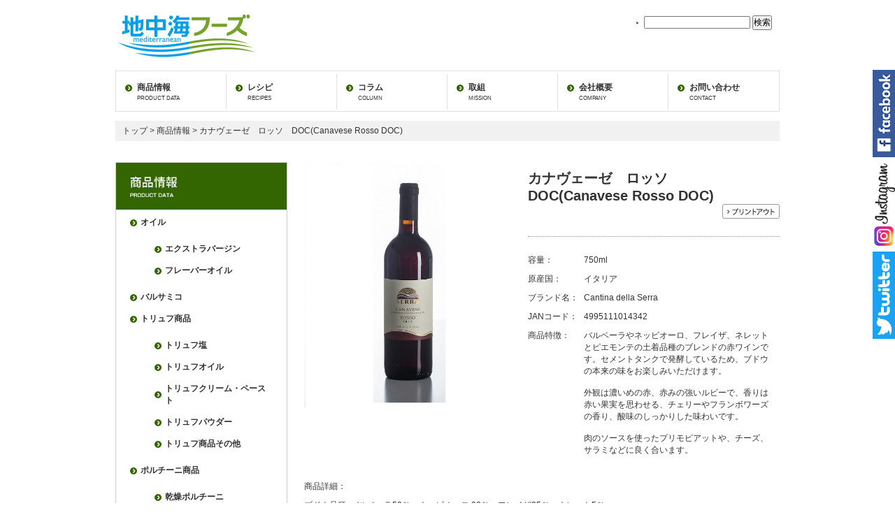

--- FILE ---
content_type: text/html; charset=UTF-8
request_url: https://chichukaifoods.com/c14342.html
body_size: 11245
content:
<!DOCTYPE html>
<html lang="ja">
<head>
  <meta charset="UTF-8">
  <meta name="description" content="地中海フーズは、地中海の豊かな食文化を皆様にお届けします。">
  <meta name="keywords" content="地中海フーズ,地中海,イナウディ,パスタ,トリュフ,カラスミ">
  <meta name="viewport" content="width=device-width, initial-scale=1.0">
  <title>
    カナヴェーゼ　ロッソ　DOC(Canavese Rosso DOC) | 地中海フーズ  </title>
  <link rel="stylesheet" media="screen and (min-width: 600px)" href="https://chichukaifoods.com/wp-content/themes/chichukaifoods/css/pc.css">
  <link rel="stylesheet" media="screen and (max-width: 599px)" href="https://chichukaifoods.com/wp-content/themes/chichukaifoods/css/sp_optimized.css">
  <link rel="stylesheet" href="https://chichukaifoods.com/wp-content/themes/chichukaifoods/style.css">
  <script src="https://ajax.googleapis.com/ajax/libs/jquery/3.4.1/jquery.min.js"></script>
  <script src="https://chichukaifoods.com/wp-content/themes/chichukaifoods/js/common.js"></script>
  <script src="https://chichukaifoods.com/wp-content/themes/chichukaifoods/js/scroll.js"></script>
  <script>
    $(function(){
      $('.btnHamburger').on('click', function(){
        $(this).toggleClass('is-active');
        $('#black').toggleClass('is-active');
        $('#spnavi').toggleClass('is-active');
      });
    });
  </script>
  <!-- Global site tag (gtag.js) - Google Ads -->
  <script async src="https://www.googletagmanager.com/gtag/js?id=AW-968876968"></script>
  <script>
    window.dataLayer = window.dataLayer || [];
    function gtag(){dataLayer.push(arguments);}
    gtag('js', new Date());
    gtag('config', 'AW-968876968');
  </script>
  <meta name='robots' content='max-image-preview:large' />
	<style>img:is([sizes="auto" i], [sizes^="auto," i]) { contain-intrinsic-size: 3000px 1500px }</style>
	<script type="text/javascript">
/* <![CDATA[ */
window._wpemojiSettings = {"baseUrl":"https:\/\/s.w.org\/images\/core\/emoji\/16.0.1\/72x72\/","ext":".png","svgUrl":"https:\/\/s.w.org\/images\/core\/emoji\/16.0.1\/svg\/","svgExt":".svg","source":{"concatemoji":"https:\/\/chichukaifoods.com\/wp-includes\/js\/wp-emoji-release.min.js?ver=6.8.3"}};
/*! This file is auto-generated */
!function(s,n){var o,i,e;function c(e){try{var t={supportTests:e,timestamp:(new Date).valueOf()};sessionStorage.setItem(o,JSON.stringify(t))}catch(e){}}function p(e,t,n){e.clearRect(0,0,e.canvas.width,e.canvas.height),e.fillText(t,0,0);var t=new Uint32Array(e.getImageData(0,0,e.canvas.width,e.canvas.height).data),a=(e.clearRect(0,0,e.canvas.width,e.canvas.height),e.fillText(n,0,0),new Uint32Array(e.getImageData(0,0,e.canvas.width,e.canvas.height).data));return t.every(function(e,t){return e===a[t]})}function u(e,t){e.clearRect(0,0,e.canvas.width,e.canvas.height),e.fillText(t,0,0);for(var n=e.getImageData(16,16,1,1),a=0;a<n.data.length;a++)if(0!==n.data[a])return!1;return!0}function f(e,t,n,a){switch(t){case"flag":return n(e,"\ud83c\udff3\ufe0f\u200d\u26a7\ufe0f","\ud83c\udff3\ufe0f\u200b\u26a7\ufe0f")?!1:!n(e,"\ud83c\udde8\ud83c\uddf6","\ud83c\udde8\u200b\ud83c\uddf6")&&!n(e,"\ud83c\udff4\udb40\udc67\udb40\udc62\udb40\udc65\udb40\udc6e\udb40\udc67\udb40\udc7f","\ud83c\udff4\u200b\udb40\udc67\u200b\udb40\udc62\u200b\udb40\udc65\u200b\udb40\udc6e\u200b\udb40\udc67\u200b\udb40\udc7f");case"emoji":return!a(e,"\ud83e\udedf")}return!1}function g(e,t,n,a){var r="undefined"!=typeof WorkerGlobalScope&&self instanceof WorkerGlobalScope?new OffscreenCanvas(300,150):s.createElement("canvas"),o=r.getContext("2d",{willReadFrequently:!0}),i=(o.textBaseline="top",o.font="600 32px Arial",{});return e.forEach(function(e){i[e]=t(o,e,n,a)}),i}function t(e){var t=s.createElement("script");t.src=e,t.defer=!0,s.head.appendChild(t)}"undefined"!=typeof Promise&&(o="wpEmojiSettingsSupports",i=["flag","emoji"],n.supports={everything:!0,everythingExceptFlag:!0},e=new Promise(function(e){s.addEventListener("DOMContentLoaded",e,{once:!0})}),new Promise(function(t){var n=function(){try{var e=JSON.parse(sessionStorage.getItem(o));if("object"==typeof e&&"number"==typeof e.timestamp&&(new Date).valueOf()<e.timestamp+604800&&"object"==typeof e.supportTests)return e.supportTests}catch(e){}return null}();if(!n){if("undefined"!=typeof Worker&&"undefined"!=typeof OffscreenCanvas&&"undefined"!=typeof URL&&URL.createObjectURL&&"undefined"!=typeof Blob)try{var e="postMessage("+g.toString()+"("+[JSON.stringify(i),f.toString(),p.toString(),u.toString()].join(",")+"));",a=new Blob([e],{type:"text/javascript"}),r=new Worker(URL.createObjectURL(a),{name:"wpTestEmojiSupports"});return void(r.onmessage=function(e){c(n=e.data),r.terminate(),t(n)})}catch(e){}c(n=g(i,f,p,u))}t(n)}).then(function(e){for(var t in e)n.supports[t]=e[t],n.supports.everything=n.supports.everything&&n.supports[t],"flag"!==t&&(n.supports.everythingExceptFlag=n.supports.everythingExceptFlag&&n.supports[t]);n.supports.everythingExceptFlag=n.supports.everythingExceptFlag&&!n.supports.flag,n.DOMReady=!1,n.readyCallback=function(){n.DOMReady=!0}}).then(function(){return e}).then(function(){var e;n.supports.everything||(n.readyCallback(),(e=n.source||{}).concatemoji?t(e.concatemoji):e.wpemoji&&e.twemoji&&(t(e.twemoji),t(e.wpemoji)))}))}((window,document),window._wpemojiSettings);
/* ]]> */
</script>
<link rel='stylesheet' id='vkExUnit_common_style-css' href='https://chichukaifoods.com/wp-content/plugins/vk-all-in-one-expansion-unit/assets/css/vkExUnit_style.css?ver=9.110.1.1' type='text/css' media='all' />
<style id='vkExUnit_common_style-inline-css' type='text/css'>
:root {--ver_page_top_button_url:url(https://chichukaifoods.com/wp-content/plugins/vk-all-in-one-expansion-unit/assets/images/to-top-btn-icon.svg);}@font-face {font-weight: normal;font-style: normal;font-family: "vk_sns";src: url("https://chichukaifoods.com/wp-content/plugins/vk-all-in-one-expansion-unit/inc/sns/icons/fonts/vk_sns.eot?-bq20cj");src: url("https://chichukaifoods.com/wp-content/plugins/vk-all-in-one-expansion-unit/inc/sns/icons/fonts/vk_sns.eot?#iefix-bq20cj") format("embedded-opentype"),url("https://chichukaifoods.com/wp-content/plugins/vk-all-in-one-expansion-unit/inc/sns/icons/fonts/vk_sns.woff?-bq20cj") format("woff"),url("https://chichukaifoods.com/wp-content/plugins/vk-all-in-one-expansion-unit/inc/sns/icons/fonts/vk_sns.ttf?-bq20cj") format("truetype"),url("https://chichukaifoods.com/wp-content/plugins/vk-all-in-one-expansion-unit/inc/sns/icons/fonts/vk_sns.svg?-bq20cj#vk_sns") format("svg");}
.veu_promotion-alert__content--text {border: 1px solid rgba(0,0,0,0.125);padding: 0.5em 1em;border-radius: var(--vk-size-radius);margin-bottom: var(--vk-margin-block-bottom);font-size: 0.875rem;}/* Alert Content部分に段落タグを入れた場合に最後の段落の余白を0にする */.veu_promotion-alert__content--text p:last-of-type{margin-bottom:0;margin-top: 0;}
</style>
<style id='wp-emoji-styles-inline-css' type='text/css'>

	img.wp-smiley, img.emoji {
		display: inline !important;
		border: none !important;
		box-shadow: none !important;
		height: 1em !important;
		width: 1em !important;
		margin: 0 0.07em !important;
		vertical-align: -0.1em !important;
		background: none !important;
		padding: 0 !important;
	}
</style>
<link rel='stylesheet' id='wp-block-library-css' href='https://chichukaifoods.com/wp-includes/css/dist/block-library/style.min.css?ver=6.8.3' type='text/css' media='all' />
<style id='wp-block-library-inline-css' type='text/css'>
/* VK Color Palettes */
</style>
<style id='classic-theme-styles-inline-css' type='text/css'>
/*! This file is auto-generated */
.wp-block-button__link{color:#fff;background-color:#32373c;border-radius:9999px;box-shadow:none;text-decoration:none;padding:calc(.667em + 2px) calc(1.333em + 2px);font-size:1.125em}.wp-block-file__button{background:#32373c;color:#fff;text-decoration:none}
</style>
<link rel='stylesheet' id='vk-components-style-css' href='https://chichukaifoods.com/wp-content/plugins/vk-blocks/vendor/vektor-inc/vk-component/src//assets/css/vk-components.css?ver=1.6.5' type='text/css' media='all' />
<style id='global-styles-inline-css' type='text/css'>
:root{--wp--preset--aspect-ratio--square: 1;--wp--preset--aspect-ratio--4-3: 4/3;--wp--preset--aspect-ratio--3-4: 3/4;--wp--preset--aspect-ratio--3-2: 3/2;--wp--preset--aspect-ratio--2-3: 2/3;--wp--preset--aspect-ratio--16-9: 16/9;--wp--preset--aspect-ratio--9-16: 9/16;--wp--preset--color--black: #000000;--wp--preset--color--cyan-bluish-gray: #abb8c3;--wp--preset--color--white: #ffffff;--wp--preset--color--pale-pink: #f78da7;--wp--preset--color--vivid-red: #cf2e2e;--wp--preset--color--luminous-vivid-orange: #ff6900;--wp--preset--color--luminous-vivid-amber: #fcb900;--wp--preset--color--light-green-cyan: #7bdcb5;--wp--preset--color--vivid-green-cyan: #00d084;--wp--preset--color--pale-cyan-blue: #8ed1fc;--wp--preset--color--vivid-cyan-blue: #0693e3;--wp--preset--color--vivid-purple: #9b51e0;--wp--preset--gradient--vivid-cyan-blue-to-vivid-purple: linear-gradient(135deg,rgba(6,147,227,1) 0%,rgb(155,81,224) 100%);--wp--preset--gradient--light-green-cyan-to-vivid-green-cyan: linear-gradient(135deg,rgb(122,220,180) 0%,rgb(0,208,130) 100%);--wp--preset--gradient--luminous-vivid-amber-to-luminous-vivid-orange: linear-gradient(135deg,rgba(252,185,0,1) 0%,rgba(255,105,0,1) 100%);--wp--preset--gradient--luminous-vivid-orange-to-vivid-red: linear-gradient(135deg,rgba(255,105,0,1) 0%,rgb(207,46,46) 100%);--wp--preset--gradient--very-light-gray-to-cyan-bluish-gray: linear-gradient(135deg,rgb(238,238,238) 0%,rgb(169,184,195) 100%);--wp--preset--gradient--cool-to-warm-spectrum: linear-gradient(135deg,rgb(74,234,220) 0%,rgb(151,120,209) 20%,rgb(207,42,186) 40%,rgb(238,44,130) 60%,rgb(251,105,98) 80%,rgb(254,248,76) 100%);--wp--preset--gradient--blush-light-purple: linear-gradient(135deg,rgb(255,206,236) 0%,rgb(152,150,240) 100%);--wp--preset--gradient--blush-bordeaux: linear-gradient(135deg,rgb(254,205,165) 0%,rgb(254,45,45) 50%,rgb(107,0,62) 100%);--wp--preset--gradient--luminous-dusk: linear-gradient(135deg,rgb(255,203,112) 0%,rgb(199,81,192) 50%,rgb(65,88,208) 100%);--wp--preset--gradient--pale-ocean: linear-gradient(135deg,rgb(255,245,203) 0%,rgb(182,227,212) 50%,rgb(51,167,181) 100%);--wp--preset--gradient--electric-grass: linear-gradient(135deg,rgb(202,248,128) 0%,rgb(113,206,126) 100%);--wp--preset--gradient--midnight: linear-gradient(135deg,rgb(2,3,129) 0%,rgb(40,116,252) 100%);--wp--preset--font-size--small: 13px;--wp--preset--font-size--medium: 20px;--wp--preset--font-size--large: 36px;--wp--preset--font-size--x-large: 42px;--wp--preset--spacing--20: 0.44rem;--wp--preset--spacing--30: 0.67rem;--wp--preset--spacing--40: 1rem;--wp--preset--spacing--50: 1.5rem;--wp--preset--spacing--60: 2.25rem;--wp--preset--spacing--70: 3.38rem;--wp--preset--spacing--80: 5.06rem;--wp--preset--shadow--natural: 6px 6px 9px rgba(0, 0, 0, 0.2);--wp--preset--shadow--deep: 12px 12px 50px rgba(0, 0, 0, 0.4);--wp--preset--shadow--sharp: 6px 6px 0px rgba(0, 0, 0, 0.2);--wp--preset--shadow--outlined: 6px 6px 0px -3px rgba(255, 255, 255, 1), 6px 6px rgba(0, 0, 0, 1);--wp--preset--shadow--crisp: 6px 6px 0px rgba(0, 0, 0, 1);}:where(.is-layout-flex){gap: 0.5em;}:where(.is-layout-grid){gap: 0.5em;}body .is-layout-flex{display: flex;}.is-layout-flex{flex-wrap: wrap;align-items: center;}.is-layout-flex > :is(*, div){margin: 0;}body .is-layout-grid{display: grid;}.is-layout-grid > :is(*, div){margin: 0;}:where(.wp-block-columns.is-layout-flex){gap: 2em;}:where(.wp-block-columns.is-layout-grid){gap: 2em;}:where(.wp-block-post-template.is-layout-flex){gap: 1.25em;}:where(.wp-block-post-template.is-layout-grid){gap: 1.25em;}.has-black-color{color: var(--wp--preset--color--black) !important;}.has-cyan-bluish-gray-color{color: var(--wp--preset--color--cyan-bluish-gray) !important;}.has-white-color{color: var(--wp--preset--color--white) !important;}.has-pale-pink-color{color: var(--wp--preset--color--pale-pink) !important;}.has-vivid-red-color{color: var(--wp--preset--color--vivid-red) !important;}.has-luminous-vivid-orange-color{color: var(--wp--preset--color--luminous-vivid-orange) !important;}.has-luminous-vivid-amber-color{color: var(--wp--preset--color--luminous-vivid-amber) !important;}.has-light-green-cyan-color{color: var(--wp--preset--color--light-green-cyan) !important;}.has-vivid-green-cyan-color{color: var(--wp--preset--color--vivid-green-cyan) !important;}.has-pale-cyan-blue-color{color: var(--wp--preset--color--pale-cyan-blue) !important;}.has-vivid-cyan-blue-color{color: var(--wp--preset--color--vivid-cyan-blue) !important;}.has-vivid-purple-color{color: var(--wp--preset--color--vivid-purple) !important;}.has-black-background-color{background-color: var(--wp--preset--color--black) !important;}.has-cyan-bluish-gray-background-color{background-color: var(--wp--preset--color--cyan-bluish-gray) !important;}.has-white-background-color{background-color: var(--wp--preset--color--white) !important;}.has-pale-pink-background-color{background-color: var(--wp--preset--color--pale-pink) !important;}.has-vivid-red-background-color{background-color: var(--wp--preset--color--vivid-red) !important;}.has-luminous-vivid-orange-background-color{background-color: var(--wp--preset--color--luminous-vivid-orange) !important;}.has-luminous-vivid-amber-background-color{background-color: var(--wp--preset--color--luminous-vivid-amber) !important;}.has-light-green-cyan-background-color{background-color: var(--wp--preset--color--light-green-cyan) !important;}.has-vivid-green-cyan-background-color{background-color: var(--wp--preset--color--vivid-green-cyan) !important;}.has-pale-cyan-blue-background-color{background-color: var(--wp--preset--color--pale-cyan-blue) !important;}.has-vivid-cyan-blue-background-color{background-color: var(--wp--preset--color--vivid-cyan-blue) !important;}.has-vivid-purple-background-color{background-color: var(--wp--preset--color--vivid-purple) !important;}.has-black-border-color{border-color: var(--wp--preset--color--black) !important;}.has-cyan-bluish-gray-border-color{border-color: var(--wp--preset--color--cyan-bluish-gray) !important;}.has-white-border-color{border-color: var(--wp--preset--color--white) !important;}.has-pale-pink-border-color{border-color: var(--wp--preset--color--pale-pink) !important;}.has-vivid-red-border-color{border-color: var(--wp--preset--color--vivid-red) !important;}.has-luminous-vivid-orange-border-color{border-color: var(--wp--preset--color--luminous-vivid-orange) !important;}.has-luminous-vivid-amber-border-color{border-color: var(--wp--preset--color--luminous-vivid-amber) !important;}.has-light-green-cyan-border-color{border-color: var(--wp--preset--color--light-green-cyan) !important;}.has-vivid-green-cyan-border-color{border-color: var(--wp--preset--color--vivid-green-cyan) !important;}.has-pale-cyan-blue-border-color{border-color: var(--wp--preset--color--pale-cyan-blue) !important;}.has-vivid-cyan-blue-border-color{border-color: var(--wp--preset--color--vivid-cyan-blue) !important;}.has-vivid-purple-border-color{border-color: var(--wp--preset--color--vivid-purple) !important;}.has-vivid-cyan-blue-to-vivid-purple-gradient-background{background: var(--wp--preset--gradient--vivid-cyan-blue-to-vivid-purple) !important;}.has-light-green-cyan-to-vivid-green-cyan-gradient-background{background: var(--wp--preset--gradient--light-green-cyan-to-vivid-green-cyan) !important;}.has-luminous-vivid-amber-to-luminous-vivid-orange-gradient-background{background: var(--wp--preset--gradient--luminous-vivid-amber-to-luminous-vivid-orange) !important;}.has-luminous-vivid-orange-to-vivid-red-gradient-background{background: var(--wp--preset--gradient--luminous-vivid-orange-to-vivid-red) !important;}.has-very-light-gray-to-cyan-bluish-gray-gradient-background{background: var(--wp--preset--gradient--very-light-gray-to-cyan-bluish-gray) !important;}.has-cool-to-warm-spectrum-gradient-background{background: var(--wp--preset--gradient--cool-to-warm-spectrum) !important;}.has-blush-light-purple-gradient-background{background: var(--wp--preset--gradient--blush-light-purple) !important;}.has-blush-bordeaux-gradient-background{background: var(--wp--preset--gradient--blush-bordeaux) !important;}.has-luminous-dusk-gradient-background{background: var(--wp--preset--gradient--luminous-dusk) !important;}.has-pale-ocean-gradient-background{background: var(--wp--preset--gradient--pale-ocean) !important;}.has-electric-grass-gradient-background{background: var(--wp--preset--gradient--electric-grass) !important;}.has-midnight-gradient-background{background: var(--wp--preset--gradient--midnight) !important;}.has-small-font-size{font-size: var(--wp--preset--font-size--small) !important;}.has-medium-font-size{font-size: var(--wp--preset--font-size--medium) !important;}.has-large-font-size{font-size: var(--wp--preset--font-size--large) !important;}.has-x-large-font-size{font-size: var(--wp--preset--font-size--x-large) !important;}
:where(.wp-block-post-template.is-layout-flex){gap: 1.25em;}:where(.wp-block-post-template.is-layout-grid){gap: 1.25em;}
:where(.wp-block-columns.is-layout-flex){gap: 2em;}:where(.wp-block-columns.is-layout-grid){gap: 2em;}
:root :where(.wp-block-pullquote){font-size: 1.5em;line-height: 1.6;}
</style>
<link rel='stylesheet' id='contact-form-7-css' href='https://chichukaifoods.com/wp-content/plugins/contact-form-7/includes/css/styles.css?ver=6.1' type='text/css' media='all' />
<link rel='stylesheet' id='vk-swiper-style-css' href='https://chichukaifoods.com/wp-content/plugins/vk-blocks/vendor/vektor-inc/vk-swiper/src/assets/css/swiper-bundle.min.css?ver=11.0.2' type='text/css' media='all' />
<link rel='stylesheet' id='vkblocks-bootstrap-css' href='https://chichukaifoods.com/wp-content/plugins/vk-blocks/build/bootstrap_vk_using.css?ver=4.3.1' type='text/css' media='all' />
<link rel='stylesheet' id='vk-blocks-build-css-css' href='https://chichukaifoods.com/wp-content/plugins/vk-blocks/build/block-build.css?ver=1.108.0.1' type='text/css' media='all' />
<style id='vk-blocks-build-css-inline-css' type='text/css'>
:root {--vk_flow-arrow: url(https://chichukaifoods.com/wp-content/plugins/vk-blocks/inc/vk-blocks/images/arrow_bottom.svg);--vk_image-mask-circle: url(https://chichukaifoods.com/wp-content/plugins/vk-blocks/inc/vk-blocks/images/circle.svg);--vk_image-mask-wave01: url(https://chichukaifoods.com/wp-content/plugins/vk-blocks/inc/vk-blocks/images/wave01.svg);--vk_image-mask-wave02: url(https://chichukaifoods.com/wp-content/plugins/vk-blocks/inc/vk-blocks/images/wave02.svg);--vk_image-mask-wave03: url(https://chichukaifoods.com/wp-content/plugins/vk-blocks/inc/vk-blocks/images/wave03.svg);--vk_image-mask-wave04: url(https://chichukaifoods.com/wp-content/plugins/vk-blocks/inc/vk-blocks/images/wave04.svg);}
:root { --vk-size-text: 16px; /* --vk-color-primary is deprecated. */ --vk-color-primary:#337ab7; }

	:root {

		--vk-balloon-border-width:1px;

		--vk-balloon-speech-offset:-12px;
	}
	
</style>
<link rel='stylesheet' id='vk-font-awesome-css' href='https://chichukaifoods.com/wp-content/plugins/vk-blocks/vendor/vektor-inc/font-awesome-versions/src/versions/6/css/all.min.css?ver=6.4.2' type='text/css' media='all' />
<link rel='stylesheet' id='slimbox2-css' href='https://chichukaifoods.com/wp-content/plugins/wp-slimbox2/css/slimbox2.css?ver=1.1' type='text/css' media='screen' />
<script type="text/javascript" src="https://chichukaifoods.com/wp-includes/js/jquery/jquery.min.js?ver=3.7.1" id="jquery-core-js"></script>
<script type="text/javascript" src="https://chichukaifoods.com/wp-includes/js/jquery/jquery-migrate.min.js?ver=3.4.1" id="jquery-migrate-js"></script>
<script type="text/javascript" src="https://chichukaifoods.com/wp-content/plugins/wp-slimbox2/javascript/slimbox2.js?ver=2.04" id="slimbox2-js"></script>
<script type="text/javascript" id="slimbox2_autoload-js-extra">
/* <![CDATA[ */
var slimbox2_options = {"autoload":"1","overlayColor":"#000000","loop":"","overlayOpacity":"0.8","overlayFadeDuration":"300","resizeDuration":"300","resizeEasing":"swing","initialWidth":"250","initialHeight":"250","imageFadeDuration":"300","captionAnimationDuration":"300","caption":"el.title || el.firstChild.alt || el.firstChild.title || el.href || el.href","url":"","selector":"div.entry-content, div.gallery, div.entry, div.post, div#page, body","counterText":"Image {x} of {y}","closeKeys":"27,88,67","previousKeys":"37,80","nextKeys":"39,78","prev":"https:\/\/chichukaifoods.com\/wp-content\/plugins\/wp-slimbox2\/images\/default\/prevlabel.gif","next":"https:\/\/chichukaifoods.com\/wp-content\/plugins\/wp-slimbox2\/images\/default\/nextlabel.gif","close":"https:\/\/chichukaifoods.com\/wp-content\/plugins\/wp-slimbox2\/images\/default\/closelabel.gif","picasaweb":"","flickr":"","mobile":""};
/* ]]> */
</script>
<script type="text/javascript" src="https://chichukaifoods.com/wp-content/plugins/wp-slimbox2/javascript/slimbox2_autoload.js?ver=1.0.4b" id="slimbox2_autoload-js"></script>
<link rel="https://api.w.org/" href="https://chichukaifoods.com/wp-json/" /><link rel="alternate" title="JSON" type="application/json" href="https://chichukaifoods.com/wp-json/wp/v2/posts/10751" /><link rel="EditURI" type="application/rsd+xml" title="RSD" href="https://chichukaifoods.com/xmlrpc.php?rsd" />
<meta name="generator" content="WordPress 6.8.3" />
<link rel="canonical" href="https://chichukaifoods.com/c14342.html" />
<link rel='shortlink' href='https://chichukaifoods.com/?p=10751' />
<link rel="alternate" title="oEmbed (JSON)" type="application/json+oembed" href="https://chichukaifoods.com/wp-json/oembed/1.0/embed?url=https%3A%2F%2Fchichukaifoods.com%2Fc14342.html" />
<link rel="alternate" title="oEmbed (XML)" type="text/xml+oembed" href="https://chichukaifoods.com/wp-json/oembed/1.0/embed?url=https%3A%2F%2Fchichukaifoods.com%2Fc14342.html&#038;format=xml" />
<link rel="icon" href="https://chichukaifoods.com/wp-content/uploads/cropped-c-logo-32x32.jpg" sizes="32x32" />
<link rel="icon" href="https://chichukaifoods.com/wp-content/uploads/cropped-c-logo-192x192.jpg" sizes="192x192" />
<link rel="apple-touch-icon" href="https://chichukaifoods.com/wp-content/uploads/cropped-c-logo-180x180.jpg" />
<meta name="msapplication-TileImage" content="https://chichukaifoods.com/wp-content/uploads/cropped-c-logo-270x270.jpg" />
<!-- [ VK All in One Expansion Unit Article Structure Data ] --><script type="application/ld+json">{"@context":"https://schema.org/","@type":"Article","headline":"カナヴェーゼ　ロッソ　DOC(Canavese Rosso DOC)","image":"","datePublished":"2016-03-25T09:49:54+09:00","dateModified":"2018-07-25T10:45:02+09:00","author":{"@type":"","name":"地中海フーズ管理","url":"https://chichukaifoods.com/","sameAs":""}}</script><!-- [ / VK All in One Expansion Unit Article Structure Data ] --></head>

<body>
<a name="header"></a>
  <label class="toggle" for="open">
    <div class="btnHamburger">
      <span class="line line_01"></span>
      <span class="line line_02"></span>
      <span class="line line_03"></span>
    </div>
  </label>
 <!-- <input id="open" type="checkbox"> ※この行は役割不明のため20250804にコメントアウトした-->
  <div id="container">
    <div id="header">
      <h1><a href="https://chichukaifoods.com"><img src="https://chichukaifoods.com/wp-content/themes/chichukaifoods/images/common/logo.gif" alt="地中海フーズ"></a></h1>
      <ul class="spnone">
        <li class="noBorder" id="search"><form role="search" method="get" id="searchform" action="https://chichukaifoods.com/">
    <div><label class="screen-reader-text" for="s">地中海フーズの中を検索：</label>
        <input type="text" value="" name="s" id="s" />
        <input type="submit" id="searchsubmit" value="検索" />
    </div>
</form></li>
      </ul>
    </div>

    
    <div id="contents">
      <div id="spnavi">
        <ul class="pcnone">
          <li class="noBorder" id="search"><form role="search" method="get" id="searchform" action="https://chichukaifoods.com/">
    <div><label class="screen-reader-text" for="s">地中海フーズの中を検索：</label>
        <input type="text" value="" name="s" id="s" />
        <input type="submit" id="searchsubmit" value="検索" />
    </div>
</form></li>
        </ul>
        <div id="navi">
          <ul>
            <li><a href="https://chichukaifoods.com/business">商品情報<span class="br">PRODUCT DATA</span></a></li>
            <li><a href="https://chichukaifoods.com/recipes">レシピ<span class="br">RECIPES</span></a></li>
            <li><a href="https://chichukaifoods.com/column/">コラム<span class="br">COLUMN</span></a></li>
            <li><a href="https://chichukaifoods.com/measure/">取組<span class="br">MISSION</span></a></li>
            <li><a href="https://chichukaifoods.com/company/">会社概要<span class="br">COMPANY</span></a></li>
            <li class="noBorder"><a href="https://chichukaifoods.com/contact/">お問い合わせ<span class="br">CONTACT</span></a></li>
          </ul>
        </div>
    

<div class="bg_bread_path bread_path_font mb30">
<a href="https://chichukaifoods.com">トップ</a> &gt; 
<a href="https://chichukaifoods.com/business">商品情報</a> &gt; カナヴェーゼ　ロッソ　DOC(Canavese Rosso DOC)</div>

<div class="sub_contents_left">
<div class="frame">
  <img src="https://chichukaifoods.com/wp-content/themes/chichukaifoods/images/title/title_business.gif" width="100%" height="auto" alt="業務用商品" />

<!-- ↓階層メニュー↓ -->
<!-- ↓階層メニュー↓ -->
<ul class="nodeMenu">
<li class=""><a href="https://chichukaifoods.com/oil/">オイル</a></li>
<li style="background-image:none;">
	<ul>
	<li><a href="https://chichukaifoods.com/business/businessoil/">エクストラバージン</a></li>
	<li><a href="https://chichukaifoods.com/business/businessoil/#aTitle2">フレーバーオイル</a></li>
	</ul>
</li>
<li><a href="https://chichukaifoods.com/business/businessbalsamico">バルサミコ</a></li>
<li><a href="https://chichukaifoods.com/truffle/">トリュフ商品</a></li>
<li style="background-image:none;">
	<ul>
	<li><a href="https://chichukaifoods.com/business/businesstruffle/">トリュフ塩</a></li>
	<li><a href="https://chichukaifoods.com/business/businesstruffle/#aTitle2">トリュフオイル</a></li>
	<li><a href="https://chichukaifoods.com/business/businesstruffle/#aTitle3">トリュフクリーム・ペースト</a></li>
	<li><a href="https://chichukaifoods.com/business/businesstruffle/#aTitle4">トリュフパウダー</a></li>
	<li><a href="https://chichukaifoods.com/business/businesstruffle/#aTitle5">トリュフ商品その他</a></li>
	</ul>
</li>
<li><a href="https://chichukaifoods.com/porcini/">ポルチーニ商品</a></li>
<li style="background-image:none;">
	<ul>
	<li><a href="https://chichukaifoods.com/business/businessporcini/">乾燥ポルチーニ</a></li>
	<li><a href="https://chichukaifoods.com/business/businessporcini/#aTitle2">ポルチーニクリーム・ペースト</a></li>
	<li><a href="https://chichukaifoods.com/business/businessporcini/#aTitle3">ポルチーニオイル</a></li>
	<li><a href="https://chichukaifoods.com/business/businessporcini/#aTitle4">ポルチーニパウダー</a></li>
	<!-- <li><a href="https://chichukaifoods.com/business/businessporcini/#aTitle5">ポルチーニ商品その他</a></li>   -->	 
	</ul>
</li>
<li><a href="https://chichukaifoods.com/bottle/">瓶詰</a></li>
<li style="background-image:none;">
	<ul>
	<li><a href="https://chichukaifoods.com/business/businessbottled/">アンチョビ・バーニャカウダ</a></li>
	<li><a href="https://chichukaifoods.com/business/businessbottled/#aTitle2">アンティパスト</a></li>
	<li><a href="https://chichukaifoods.com/business/businessbottled/#aTitle3">瓶詰その他</a></li> 
	<li><a href="https://chichukaifoods.com/business/businessbottled/#aTitle4">瓶詰クリーム・ペースト</a></li> 
	</ul>
</li>
<li><a href="https://chichukaifoods.com/tomato/">トマト商品</a></li>
<li style="background-image:none;">
	<ul>
	<li><a href="https://chichukaifoods.com/business/businesstomato/">乾燥トマト</a></li>
	<li><a href="https://chichukaifoods.com/business/businesstomato/#aTitle2">トマト加工品</a></li>
	</ul>
</li>
<!-- <li><a href="https://chichukaifoods.com/pepper/">生こしょう</a></li>
<li style="background-image:none;">
	<ul>
	<li><a href="https://chichukaifoods.com/business/businesspepper">生粒こしょう（カンポットペッパー）</a></li>
	</ul>
	</li> -->
<li><a href="https://chichukaifoods.com/business/businesscaper/">ケッパー</a></li>
<li><a href="https://chichukaifoods.com/business/businesschilipepper/">唐辛子</a></li>	
<li><a href="https://chichukaifoods.com/business/businesssquidink/">イカスミ</a></li>
<li><a href="https://chichukaifoods.com/karasumi/">カラスミ</a></li>
<li style="background-image:none;">
	<ul>
	<li><a href="https://chichukaifoods.com/business/businessbottarga/">クワトロ（4種ミックス）</a></li>
	<li><a href="https://chichukaifoods.com/business/businessbottarga/#aTitle2">ムジネ</a></li>
	<li><a href="https://chichukaifoods.com/business/businessbottarga/#aTitle3">マルーカ</a></li>
	<li><a href="https://chichukaifoods.com/business/businessbottarga/#aTitle4">トンノ</a></li>      
	<li><a href="https://chichukaifoods.com/business/businessbottarga/#aTitle5">コッド</a></li>
	</ul>
</li>
<li><a href="https://chichukaifoods.com/baccala/">バッカラ（バカラオ，バカリャウ）</a></li>

<li><a href="https://chichukaifoods.com/business/businessmojama/">モハマ</a></li>

<li><a href="https://chichukaifoods.com/medpax/">MedPAXシリーズ（小分け商品）</a></li>
<li style="background-image:none;">
	<ul>
	<li><a href="https://chichukaifoods.com/business/businessmedpax">MedPAXシリーズ商品</a></li>
	</ul>
	</li>
<li><a href="https://chichukaifoods.com/pasta/">パスタ</a></li>
<li style="background-image:none;">
	<ul>
	<li><a href="https://chichukaifoods.com/business/businesspasta/">ロングパスタ</a></li>
	<li><a href="https://chichukaifoods.com/business/businesspasta/#aTitle2">ショートパスタ</a></li>
	</ul>
	</li>
<li><a href="https://chichukaifoods.com/pastasauce/">パスタソース</a></li>
<li style="background-image:none;">
	<ul>
	<li><a href="https://chichukaifoods.com/business/businesspastasauce">パスタソース商品</a></li>
	</ul>
	</li>
<li><a href="https://chichukaifoods.com/wine/">ワイン</a></li>
<li style="background-image:none;">
	<ul>
	<li><a href="https://chichukaifoods.com/business/businesswine/">スプマンテ</a></li>
	<li><a href="https://chichukaifoods.com/business/businesswine/#aTitle2">フリッツァンテ</a></li>
	<li><a href="https://chichukaifoods.com/business/businesswine/#aTitle3">赤ワイン</a></li>
	<li><a href="https://chichukaifoods.com/business/businesswine/#aTitle4">白ワイン</a></li>
	<li><a href="https://chichukaifoods.com/business/businesswine/#aTitle5">ロゼワイン</a></li>
	</ul>
	</li>

</ul>
<!-- ↑階層メニュー↑ --><!-- ↑階層メニュー↑ -->
</div>

<!-- ↓バナーブロック02↓ -->
  
<div class="sideNaviBanner">
<a href="http://www.chichukaifoods-shop.com/" target="_blank"><img src="https://chichukaifoods.com/wp-content/uploads/shop1.gif" /></a>
<a href="http://www.makiclubshop.com/shopbrand/ct118/" target="_blank"><img src="https://chichukaifoods.com/wp-content/uploads/shop2.gif" /></a>
<a href="https://chichukaifoods.com/inaudi"><img src="https://chichukaifoods.com/wp-content/uploads/bana_inaudi1.jpg" /></a>
<a href="https://chichukaifoods.com/tomato/"><img src="https://chichukaifoods.com/wp-content/uploads/bana_tomato1.jpg" /></a>
<a href="https://chichukaifoods.com/medpax/"><img src="https://chichukaifoods.com/wp-content/uploads/bana_medpax1.gif" /></a>
<a href="https://chichukaifoods.com/karasumi/"><img src="https://chichukaifoods.com/wp-content/uploads/bana_karasumi1.jpg" /></a>
<a href="https://chichukaifoods.com/kaihatu-tortfu/"><img src="https://chichukaifoods.com/wp-content/uploads/bana_tartufo.jpg" /></a>
<a href="https://chichukaifoods.com/kaihatu-porcini/"><img src="https://chichukaifoods.com/wp-content/uploads/bana_porcini.jpg" /></a>
<a href="https://chichukaifoods.com/repack/"><img src="https://chichukaifoods.com/wp-content/uploads/banameal01.png" /></a>
<a href="https://www.makiclubshop.com/html/page20.html" target="_blank"><img src="https://chichukaifoods.com/wp-content/uploads/bnr_dura.jpg" /></a>
</div>
 
<!-- ↑バナーブロック02↑ -->


</div>
<!-- left↑ -->
<!-- left↑ -->
</div><!-- #spnavi -->
<!-- right↓ -->

<div class="bg_bread_path bread_path_font mb30 pcnone">
<a href="https://chichukaifoods.com">トップ</a> &gt; 
<a href="https://chichukaifoods.com/business">商品情報</a> &gt; カナヴェーゼ　ロッソ　DOC(Canavese Rosso DOC)</div>

<div class="sub_contents_right">
<div style="overflow:hidden;margin-bottom:30px;">
<div class="box_recipes_left_s">
<div class="product_images_frame mb10">
<a href="https://chichukaifoods.com/wp-content/uploads/c14342.jpg" ><img width="100%" height="auto" alt="" src="https://chichukaifoods.com/wp-content/uploads/c14342.jpg" /></a></div>
<div class="img_recipes_left">
<ul id="photothumImages">

</ul></div>
</div>
<div class="box_recipes_right_s">
<div class="title_recipes_detail">
<h2>カナヴェーゼ　ロッソ　DOC(Canavese Rosso DOC)</h2><p class="printBtn"><a href="javascript:void(0)" onclick="print();return false;"><img src="https://chichukaifoods.com/wp-content/themes/chichukaifoods/images/common/img_print.gif" alt="プリントアウト" /></a></p>
</div>
<!--
<p class="mb10">バルベーラやネッビオーロ、フレイザ、ネレットとピエモンテの土着品種のブレンドの赤ワインです。セメントタンクで発酵しているため、ブドウの本来の味をお楽しみいただけます。<br />
<br />
外観は濃いめの赤、赤みの強いルビーで、香りは赤い果実を思わせる、チェリーやフランボワーズの香り、酸味のしっかりした味わいです。<br />
<br />
肉のソースを使ったプリモピアットや、チーズ、サラミなどに良く合います。</p>

-->

<table class="recipe_detail_table" style="margin-bottom:30px;">

<tr>
<th>容量：</th>
<td>750ml</td>
</tr>


<tr>
<th>原産国：</th>
<td>イタリア</td>
</tr>

<tr>
<th>ブランド名：</th>
<td>Cantina della Serra</td>
</tr>








<tr>
<th>JANコード：</th>
<td>4995111014342</td>
</tr>














<tr><th>商品特徴：</th><td>バルベーラやネッビオーロ、フレイザ、ネレットとピエモンテの土着品種のブレンドの赤ワインです。セメントタンクで発酵しているため、ブドウの本来の味をお楽しみいただけます。<br />
<br />
外観は濃いめの赤、赤みの強いルビーで、香りは赤い果実を思わせる、チェリーやフランボワーズの香り、酸味のしっかりした味わいです。<br />
<br />
肉のソースを使ったプリモピアットや、チーズ、サラミなどに良く合います。</td></tr></table>

</div>
<p id="post_content">商品詳細：<br /><p>ブドウ品種: バルベーラ50％、ネッビオーロ 20％、フレイザ25％、ネレット5％<br />
仕立：ペルゴラ、スパリエーラ<br />
収穫量：100キンタル／ヘクタール<br />
最大生産量：6000本／ヘクタール<br />
収穫時期：10月上旬<br />
醸造：除梗、破砕後、圧搾。すぐにセメントタンクでアルコール発酵。<br />
8-10日間セメントタンクにてマセラシオン。その後タンクを移し変え、マロラクティク発酵。<br />
熟成：最低8ヶ月セメントタンクで熟成<br />
ボトリング：軽めのフィルタリング後、瓶詰め。テクニカルコルクで閉栓。瓶内熟成最低2ヶ月<br />
アルコール度数：12-13％<br />
酸度：5.5-6g/L<br />
pH値：3.4-3.45<br />
熟成の将来性：2-4年</p>
<p>外観：色調はやや濃い目のルビー色。ブレンドを思わせる（濃い目の赤、赤みの強いルビー）<br />
香り：フルーティーで熟成した小さな果物。スピリッツに浸したフルーツの香り （赤い果実、チェリー、フランボワーズ）<br />
味わい：心地よい酸味、タンニンは穏やか、包み込むような（酸味がしっかりしている）<br />
相性料理：肉のソースのプリモピアット、適度に熟成したチーズ、サラミ類、軽食</p>
</p>


</div>


</div>
<!-- right↑ -->

</div></div>
<p class="pageTop"><a href="#header"><img src="https://chichukaifoods.com/wp-content/themes/chichukaifoods/images/icon/icon_b2t.gif" width="100%" height="auto" alt="ページの先頭へ" /></a></p>
  	<div class="footerWrapper">
	<div class="clearfix">
		 <ul id="footerBottomLink">
		 	<li><a href="https://chichukaifoods.com/business/">商品情報</a></li>
			<li><a href="https://chichukaifoods.com/recipes/">レシピ</a></li>
			<li><a href="https://chichukaifoods.com/column/">コラム</a></li>
			<li><a href="https://chichukaifoods.com/measure/">取組み</a></li>
			<li><a href="https://chichukaifoods.com/company/">会社概要</a></li>
			<li><a href="https://chichukaifoods.com/contact/">お問い合わせ</a></li>
		 	<li class="noBorder"><a href="https://chichukaifoods.com/privacy/">個人情報保護方針</a></li>
		 </ul>
		 <p class="makiClub"><a href="http://www.makiclubshop.com" target="_blank">powered by 薪クラブ </a><img src="https://chichukaifoods.com/wp-content/themes/chichukaifoods/images/common/logoMakiClub.gif" alt="logoMakiClub" width="68" height="23" /></p>
	</div>
		 <p id="copyright">Copyright &copy; 2012 by Chichukaifoods, All Rights Reserved.</p>
	</div><!-- /footerWrapper -->
	
</div>
<div class="fb-area">
		<a href="https://www.facebook.com/chichukaifoods/" target="_blank" id="fbbtn">facebook</a>
		<a href="https://www.instagram.com/chichukaifoods/" target="_blank" id="inbtn">instagram</a>
		<a href="https://twitter.com/chichukaifoods2" target="_blank" id="twbtn">twitter</a>
</div>
<div id="black"></div>

<script type="speculationrules">
{"prefetch":[{"source":"document","where":{"and":[{"href_matches":"\/*"},{"not":{"href_matches":["\/wp-*.php","\/wp-admin\/*","\/wp-content\/uploads\/*","\/wp-content\/*","\/wp-content\/plugins\/*","\/wp-content\/themes\/chichukaifoods\/*","\/*\\?(.+)"]}},{"not":{"selector_matches":"a[rel~=\"nofollow\"]"}},{"not":{"selector_matches":".no-prefetch, .no-prefetch a"}}]},"eagerness":"conservative"}]}
</script>
<script type="text/javascript" src="https://chichukaifoods.com/wp-includes/js/dist/hooks.min.js?ver=4d63a3d491d11ffd8ac6" id="wp-hooks-js"></script>
<script type="text/javascript" src="https://chichukaifoods.com/wp-includes/js/dist/i18n.min.js?ver=5e580eb46a90c2b997e6" id="wp-i18n-js"></script>
<script type="text/javascript" id="wp-i18n-js-after">
/* <![CDATA[ */
wp.i18n.setLocaleData( { 'text direction\u0004ltr': [ 'ltr' ] } );
/* ]]> */
</script>
<script type="text/javascript" src="https://chichukaifoods.com/wp-content/plugins/contact-form-7/includes/swv/js/index.js?ver=6.1" id="swv-js"></script>
<script type="text/javascript" id="contact-form-7-js-translations">
/* <![CDATA[ */
( function( domain, translations ) {
	var localeData = translations.locale_data[ domain ] || translations.locale_data.messages;
	localeData[""].domain = domain;
	wp.i18n.setLocaleData( localeData, domain );
} )( "contact-form-7", {"translation-revision-date":"2025-06-27 09:47:49+0000","generator":"GlotPress\/4.0.1","domain":"messages","locale_data":{"messages":{"":{"domain":"messages","plural-forms":"nplurals=1; plural=0;","lang":"ja_JP"},"This contact form is placed in the wrong place.":["\u3053\u306e\u30b3\u30f3\u30bf\u30af\u30c8\u30d5\u30a9\u30fc\u30e0\u306f\u9593\u9055\u3063\u305f\u4f4d\u7f6e\u306b\u7f6e\u304b\u308c\u3066\u3044\u307e\u3059\u3002"],"Error:":["\u30a8\u30e9\u30fc:"]}},"comment":{"reference":"includes\/js\/index.js"}} );
/* ]]> */
</script>
<script type="text/javascript" id="contact-form-7-js-before">
/* <![CDATA[ */
var wpcf7 = {
    "api": {
        "root": "https:\/\/chichukaifoods.com\/wp-json\/",
        "namespace": "contact-form-7\/v1"
    }
};
/* ]]> */
</script>
<script type="text/javascript" src="https://chichukaifoods.com/wp-content/plugins/contact-form-7/includes/js/index.js?ver=6.1" id="contact-form-7-js"></script>
<script type="text/javascript" id="vkExUnit_master-js-js-extra">
/* <![CDATA[ */
var vkExOpt = {"ajax_url":"https:\/\/chichukaifoods.com\/wp-admin\/admin-ajax.php"};
/* ]]> */
</script>
<script type="text/javascript" src="https://chichukaifoods.com/wp-content/plugins/vk-all-in-one-expansion-unit/assets/js/all.min.js?ver=9.110.1.1" id="vkExUnit_master-js-js"></script>
<script type="text/javascript" src="https://chichukaifoods.com/wp-content/plugins/vk-blocks/vendor/vektor-inc/vk-swiper/src/assets/js/swiper-bundle.min.js?ver=11.0.2" id="vk-swiper-script-js"></script>
<script type="text/javascript" src="https://chichukaifoods.com/wp-content/plugins/vk-blocks/build/vk-slider.min.js?ver=1.108.0.1" id="vk-blocks-slider-js"></script>
</body>
</html>

--- FILE ---
content_type: text/css
request_url: https://chichukaifoods.com/wp-content/themes/chichukaifoods/css/pc.css
body_size: 6272
content:
/* PC用CSS
---------------------------*/
@media screen and (min-width: 600px), print{
 body {
	font-family: verdana,"ヒラギノ角ゴ Pro W3","Hiragino Kaku Gothic Pro","メイリオ",Sans-Serif;
	color:#333;
}
.pcnone{
	display: none;
}
html>body {
	font-size: 12px;
}
#main {
    margin: 0 auto;
    padding: 20px 20px 20px 20px;
    width: 950px;
}
#contents {
    margin: 0 auto 20px;
    padding: 0px 20px 0px 20px;
    width: 950px;
    overflow:hidden;
}
#contents h1 {
    display: none;
}
.contents_left {
    float: left;
    margin: 0;
    padding: 0;
    width: 690px;
}
.contents_center {
    float: left;
    margin: 0;
    padding: 0;
    width: 14px;
}
.contents_right {
    float: right;
    margin: 0;
    padding: 0;
    width: 246px;
    font-size: 14px;
}
#frontpost{
padding-right: 10px;
margin-right: 10px;
}
.news_header {
    background: url("../images/top/news_header.jpg") no-repeat scroll 0 0 transparent;
    height: 50px;
    margin: 0;
    padding: 0;
}

#newsblock {
	height: 100px;
	overflow: auto;
}
.news_top {
    height: 15px;
    margin: 0;
    padding: 0;
    width: 690px;
}
.news_bottom {
    height: 20px;
    margin: 0;
    padding: 0;
    width: 690px;
}
.news_left {
    float: left;
    height: 15px;
    margin: 0;
    padding: 0;
    width: 600px;
}
.news_right {
    float: right;
    height: 15px;
    margin: 0;
    padding: 0;
    width: 90px;
}
.news_date {
    float: left;
    margin: 0;
    padding: 0 0 0 5px;
    width: 75px;
}
.news_type {
    float: left;
    margin: 0;
    padding: 0;
    width: 50px;
}
.news {
    float: right;
    margin: 0;
    padding: 0 0 0 15px;
    width: 520px;
}
.kiji{margin-bottom: 8px;}

.box_top {
    margin: 0;
    padding: 0;
    width: 690px;
}

.product_space {
    float: left;
    margin: 0 auto;
    padding: 0;
    width: 10px;
}
.product_left {
    float: left;
    margin: 0;
    padding: 0;
    width: 128px;
}
.product_center {
    float: left;
    margin: 0;
    padding: 0;
    width: 10px;
}
.product_right {
    float: left;
    height: 110px;
    margin: 0;
    padding: 0;
    width: 517px;
}
.bottom_text {
    float: left;
    height: 18px;
    margin: 0;
    padding: 0;
    width: 517px;
}
.brown {
    color: #6F491E;
}
.recipes_font {
    float: left;
    margin: 5px;
    padding: 0;
}
.recipes_number {
    float: left;
    margin: 5px;
    padding: 0;
}
.title_recipes {
    background: url("../images/title/title_recipes_base.gif") no-repeat scroll 0 0 transparent;
    height: 47px;
    margin: 0;
    padding: 0;
    width: 680px;
}
.title_recipes_left {
    float: left;
    height: 47px;
    margin: 0;
    padding: 10px 0 0;
    width: 595px;
}
.title_recipes_right {
    float: left;
    height: 47px;
    margin: 0;
    padding: 0;
    width: 85px;
}
.title_recipes_top {
    height: 16px;
    margin: 0;
    padding: 0;
    width: 85px;
}
.title_recipes_middle {
    height: 19px;
    margin: 0;
    padding: 0;
    width: 85px;
}
.font_recipes_01 {
    color: #000000;
    font-size: 18px;
    font-weight: bold;
    line-height: 24px;
}
.font_recipes_02 {
    color: #000000;
    font-size: 12px;
    font-weight: bold;
    line-height: 24px;
}
.font_recipes_03 {
    color: #336600;
    font-size: 12px;
    font-weight: bold;
    line-height: 24px;
}
.recipes_all {
    float: left;
    margin: 0;
    padding: 0;
}
.img_recipes_left {
    float: left;
    margin: 0;
    padding: 0;
    width: 390px;
}


#recipes_cookingImages li{ list-style: none;}
#recipes_cookingImages img{
	width: 68px;
	height: 68px;
}
.img_recipes_center {
    float: left;
    margin: 0;
    padding: 0;
    width: 25px;
}
.img_recipes_right {
    background-color: #EEF1EA;
    float: left;
    margin: 0;
    padding: 10px 5px 10px 15px;
    width: 243px;
}
.box_recipes {
    float: left;
    margin: 0 auto;
    padding: 0;
    text-align: center;
}
.box_recipes_space {
    float: left;
    margin: 0 auto;
    padding: 0;
    text-align: center;
}
.img_recipes_right_left {
    background-color: #EEF1EA;
    float: left;
    margin: 0;
    padding: 0;
    width: 180px;
}
.img_recipes_right_right {
    background-color: #EEF1EA;
    float: right;
    margin: 0;
    padding: 0;
    text-align: right;
    width: 63px;
}
.point_recipes {
    background: #EEF1EA url("../images/bg/bg_recipes.gif") no-repeat scroll left top;
    padding: 10px 0 10px 30px;
    width: 650px;
}
.footer_recipes {
    border-color: #CCCCCC;
    border-style: solid;
    border-width: 2px;
    float: left;
    margin: 20px 0 0;
    padding: 0;
    width: 676px;
}
.footer_recipes_left {
    float: left;
    margin: 0;
    padding: 15px;
    width: 308px;
}
.footer_recipes_right {
    float: left;
    margin: 0;
    padding: 15px;
    width: 308px;
}
.footer_recipes_img {
    float: left;
    margin: 0 10px 0 0;
    padding: 0;
    width: 95px;
}
img {
    border: medium none;
    font-size: 0;
    line-height: 0;
    margin: 0;
    padding: 0;
}
.clear {
    clear: both;
    display: block;
    font-size: 0;
    height: 0;
    line-height: 0;
    margin: 0;
    padding: 0;
    visibility: hidden;
}
.trans {
    display: none;
}
.title_recipes_s {
    background: url("../images/title/title_recipes_base_s.gif") no-repeat scroll 0 0 transparent;
    margin: 0;
    padding: 0;
    width: 360px;
}
.title_recipes_left_s {
    height: 47px;
    margin: 0;
    padding: 10px 0 0;
}
.title_recipes_right_s {
    float: right;
    height: 47px;
    margin: 0;
    padding: 0;
    width: 85px;
}
.title_recipes_top_s {
    height: 16px;
    margin: 0;
    padding: 0;
    width: 85px;
}
.title_recipes_middle_s {
    height: 19px;
    margin: 0;
    padding: 0;
    width: 85px;
}
.box_recipes_right_s {
    float: right;
    margin: 0;
    padding: 0;
    width: 360px;
}
.box_recipes_left_s {
    float: left;
    margin: 0;
    padding: 0;
    width: 320px;
}
.recipe_detail_table th {
    padding: 5px 0;
    width: 80px;
    vertical-align: top;
    text-align: left;
}
.recipe_detail_table td {
    margin: 0;
    padding: 5px 0;
    width: 270px;
}
.font_recipes_04 {
    color: #336600;
    font-size: 14px;
    font-weight: bold;
}
.recipes_footer_01 {
    background-color: #EEF1EA;
    float: left;
    margin: 0;
    padding: 0;
    width: 680px;
}
.recipes_footer_box {
    background-color: #EEF1EA;
    float: left;
    margin: 0;
    padding: 0;
    width: 118px;
}
.recipes_footer_space {
    background-color: #EEF1EA;
    float: left;
    margin: 0;
    padding: 0;
    width: 13px;
}
.recipes_footer_under_box {
    background-color: #EEF1EA;
    float: left;
    margin: 0;
    padding: 0;
    width: 103px;
}
.recipes_footer_under_space {
    background-color: #EEF1EA;
    float: left;
    margin: 0;
    padding: 0;
    width: 13px;
}
.recipes_footer_under_space_left {
    background-color: #EEF1EA;
    float: left;
    margin: 0;
    padding: 0;
    width: 15px;
}
box_recipes_all_s {
    height: 30px;
    margin: 0;
    padding: 0;
    width: 680px;
}
li.img_03 {
    background: url("../images/icon/icon_arrow_05.gif") no-repeat scroll left top transparent;
    list-style: none outside none;
    padding-left: 15px;
}
.linkbox_p{
	width: 148px;
	display: block;
	margin-bottom: 0px;
	height: 60px;}
/*
 * top
 ******************************/
#main{
	width: 950px;
	height: 343px;
	background: url("../images/top/im_01.jpg") no-repeat 50% 50%;
}
.box_top a{	text-indent: 100%; /*テキスト消去*/
	white-space: nowrap; /*テキスト消去*/
	overflow: hidden; /*テキスト消去*/
	float: left;
	display: block;
	width: 227px;
	height: 189px;
}
#banatruffles{
	margin:0px 4px 4px 0px;
	background: url("../images/top/box_truffle.jpg") no-repeat;
	background-size: 227px 189px;
}
#banaporcini{
	margin:0px 4px 4px 0px;
	background: url("../images/top/box_porcini.jpg") no-repeat;
	background-size: 227px 189px;
}#banabagnacauda{
	background: url("../images/top/box_bagna.jpg") no-repeat;
	background-size: 227px 189px;
}#banacompany{
	margin:4px 4px 4px 0px;
	background: url("../images/top/box_company.jpg") no-repeat;
	background-size: 227px 189px;
}

/*
 * 商品紹介
 ******************************/
.product h2{
	border: 1px dotted #ccc;
	font-weight: bold;
	font-size: 16px;
	padding: 12px 17px;
	margin-bottom: 30px;
	
}
.product_images_frame{
	width: 310px;
	height: 100%;
	overflow: hidden;
	text-align:center;
}
.product_images_frame img{
	
}
.product h2 span{
	font-size: 11px;
	font-weight: normal;
	color: green;
	padding-left: 7px;
}
.product h3{
	border-bottom: 1px dotted #ccc;
	font-weight: bold;
	font-size: 107%;
	padding-bottom: 7px;
}
.product .productList li{
	overflow: hidden;
	padding: 25px 0;
	border-bottom: dotted 1px #ccc;
	position: relative;
}
.product .productList li:last-child{
	border-bottom: none;
}
.product .productList li p{
	float:right;
	text-align: left;
	width: 540px;
    margin: 0px 0px 10px 0px;
}
.product .productList li .bold{
	margin: 3px 0 8px;
}
.product .productList li p.detailLink{
	width: 525px;
	padding-left: 15px;
	font-size: 91%;
	background: url("../images/icon/icon_arrow_01.gif") no-repeat left center;
}
.product .productList li div{
	float: left;
	width: 128px;
	height: 128px;
}
#post_content{
	clear: both;
}
#img_oil03{
	width:283px;
	height:189px;
	float: right;
	margin-left: 20px;
}
#img_oil04{
	width:373px;
	height:348px;
	float: left;
	margin-right: 20px;
}
#img_oil05{
	width:283px;
	height:348px;
	float: right;
}
#img_oil06{
	width:262px;
	height:291px;
	float: left;
	margin-right: 20px;
}
#tarufi01{
	width: 341px;
	height: 244px;
	float: left;
}
#tarufi02{
	width: 339px;
	height: 244px;
}
#tarufi03{
	width: 468px;
	height: 290px;
	float: left;
}
#tarufi04{
	width: 212px;
	height: 290px;
}
#tarufi045{
	width: 232px;
	height: 225px;
	float: left;
	margin: 20px 20px 0 0;
}
#trufi045txt{
	margin-top: 20px;
}
#tarufi05{
	width: 469px;
	height: 225px;
	float: left;
	margin-right: 20px;
}
#tarufi06{
	width: 338px;
	height: 225px;
	float: left;
	margin-right: 20px;
}
#bottle1{
	width: 382px;
	height: 207px;
}
#bottle1a{
	width: 298px;
	height: 207px;
}
#bottle03{
	width: 224px;
	height: 176px;
	float: left;
	margin-right: 20px;
}
#bottle4{
	width: 224px;
	height: 225px;
	margin-bottom: 20px;
}
#bottle4a{
	width: 456px;
	height: 225px;
	margin-bottom: 20px;
}
#tomato01{
	width: 227px;
	height: 258px;
	float: left;
	margin-right: 20px;
}
#tomato03{
	width: 300px;
	height: 225px;
	float: left;
	margin-right: 20px;
}
#tomato05a{
	width: 450px;
	height: 149px;
	float: left;
}
#tomato05b{
	width: 230px;
	height: 149px;
}
#tomato06{
	width: 294px;
	height: 221px;
	float: left;
	margin-right: 20px;
}
#pepperimg{
	float: right;
	width: 281px;
	margin: 0 0 10px 20px;
}
#pepperimg img{
	height: auto;
	width: 281px;
}
#karasumi_01{
	height: auto;
	width: 225px;
}
#karasumi_02{
	height: auto;
	width: 455px;
}
#karasumi_03{
	height: auto;
	width: 438px;
}
#karasumi_04{
	height: auto;
	width: 242px;
}
#baccalaimg{
	width: 680px;
}
#baccalaimg img{
	height: 170px;
	width: auto;
}
#baccalaimg2{
	width: 680px;
}
#baccalaimg2 img{
	height: 141px;
	width: auto;
}
#medimage{
	margin-top: 20px;
}
#medimage img{
	height: 151px;
	width: auto;
	float: left;
	margin-bottom: 20px;
}
#pastaimg .pastaimghalf{
	width: 340px;
	height: auto;
	float: left;
}
#pastaimg .wp-image-12403{
	margin: 20px 0 0 20px;
}
#pcdisplaynone{
	display: none;
}
/*
 * レシピ
 ******************************/
 .img_recipes_right {
    background-color: #EEF1EA;
    float: right;
    margin: 0;
    padding: 10px;
}
.img_recipes_right p{
	border-bottom: 1px solid #fff;
	padding-bottom: 3px;
	margin-bottom: 8px;
}
.img_recipes_right .cooking_table{
	width: 100%;
}
.img_recipes_right .cooking_table th{
	width: 70%;
}
.img_recipes_right .cooking_table td{
	text-align: right;
	width: 30%;
}
.img_recipes_right td 
 .img_recipes_left {
	 overflow: hidden;
	 *zoom: 1;
	 width: 390px;
 }
  .img_recipes_left ul{
	  width: 401px;
	  overflow: hidden;
	  
	  margin-top: 10px;
  }
  .img_recipes_left ul li{
	  float: left;
	  color: #aaa;
	  margin-right: 10px;
	  width: 80px;
  }
.recipes.product li img{
	 border: 1px solid #999;
	 padding: 1px;
 }
.recipes.product .recipesList{
	margin-top: -30px;
	position: relative;
}
.recipes .recipesList li{
	width: 325px;
	height: 126px;
	overflow: hidden;
	
	padding: 25px 0;
	border-bottom: dotted 1px #ccc;
	position: relative;
	float: left;
	margin-right: 15px;
}
.recipes .recipesList .attachment-thumbnail{
	width: 126px;
	height: 126px;
}
.recipes .recipesList li p{
	float:right;
	text-align: left;
	width: 180px;
	margin: 0px;
}
.recipes .recipesList li p#recipe_des{
	height: 47px;
	overflow: hidden;
}
.recipes .recipesList li .bold{
	margin-top: 3px;
}
.recipes .recipesList li p.detailLink{
	width: 165px;
	margin-top: 10px;
	padding-left: 15px;
	font-size: 91%;
	background: url("../images/icon/icon_arrow_01.gif") no-repeat left center;
}
.recipes .recipesList li div{
	float: left;
	width: 126px;
	height: 126px;
}

.title_recipes_detail{
	overflow: hidden;
	*zoom: 1;
	padding: 10px 0;
	border-bottom: 1px dotted #999;
	margin-bottom: 20px;
}
.title_recipes_detail h2{
	font-weight: bold;
	font-size: 18px;
	float: left;
}
.title_recipes_detail .printBtn{
	float: right;
	line-height: 18px;
}

.how_to_make{
	margin: 30px 0 20px;
}
.how_to_make p{
	font-size: 14px;
	font-weight: bold;
	padding-bottom: 5px;
	margin-bottom: 15px;
	border-bottom: 1px dotted #ccc;
}
.how_to_make li{
 margin-bottom: 10px;
}
.how_to_make li .how_to_make_number{
	padding-right: 5px;
	font-size: 16px;
	color: #aaa;
}
.point_recipes{
	margin-bottom: 0;
}
#recipethum { margin-top: 20px;
	overflow: hidden;/*float解除*/
	position: relative;/*float解除*/
	zoom:1;/*float解除*/}
#recipethum div{
	width: 64px;
	height: 64px;
	float: left;
	margin: 0px 4px 4px 0px;
}
.konorecipe{
	float: left;
	margin: 5px;
	min-height: 200px;
	height:auto!important;
	*height: 200px;
}
.konorecipe .frame{
	margin-bottom: 5px;
	padding: 1px;
	width: 148px;
	height: 148px;
	overflow: hidden;
}
.konorecipe .frame a{
	display: block;
	width: 100%;
	height: 100%;
}
/*
 * コラム
 ******************************/
.columnContents #facebookpage{
	border: solid 2px #a0a0a0;
	overflow: hidden;/*float解除*/
	position: relative;/*float解除*/
	zoom:1;/*float解除*/
}
.columnContents #facebookpage .fb-page{
	float: right;
	width: 474px;}
#fblogo{
	float: left;
	margin: 225px 0 0 68px;}
.columnContents .column_box {
    border: 1px solid #CCC;
    margin: 0;
    padding: 0;
    width: 328px;
}
.columnContents .column_box p{
	margin: 15px 10px;
}
.columnContents .columnNews{
	padding-top: 10px;
}
.columnContents .columnNews dt{
	clear:left;
	float:left;
	margin:0;
	width: 170px;
	text-align: left;
	margin-bottom: 7px;
}
.columnContents .columnNews dt.shokuzai{
	background: url(images/icon/icon_column_01.gif) no-repeat right center;
}
.columnContents .columnNews dt.ryori{
	background: url(images/icon/icon_column_02.gif) no-repeat right center;
}
.columnContents .columnNews dt.genba{
	background: url(images/icon/icon_column_03.gif) no-repeat right center;
}
.columnContents .columnNews dt.chichu{
	background: url(images/icon/icon_column_04.gif) no-repeat right center;
}
.columnContents .columnNews dd{
	padding-left: 24px;
	margin-left: 170px;
	line-height: 1.2em;
	margin-bottom: 6px;
}
.columnContents .imgColumn{
	float:right;
	margin: 0 0 40px 30px;
}
.columnContents h3{
	font-size: 18px;
	font-weight: bold;
	margin-bottom:38px;
}
.columnContents p{
	margin-bottom: 25px;
	line-height: 1.5em;
}
.columnContents p.sign{
	font-size: 20px;
	text-align: right;
	font-family: serif;
	margin-bottom:0;
}
.column_list p{
	float:none!important;
  text-align:left!important;
width: 100%!important;
}
.column_list p.detailLink{
	position: static!important;
	float: right;
}
.column_post_img{
	width: 680px;
	
}
.column_post_img p{
text-align: center;	
width: 100%;
}
.columnList{
	margin-top: -30px;
	position: relative;
}
/*
 * 会社概要
 ******************************/
.companyContents table{
	border-collapse: collapse;
	border:3px solid #e1e1e1;
	width: 679px;
	margin-bottom: 20px;
}
.companyContents table th, .companyContents table td{
	border: 1px solid #e1e1e1;
	padding: 15px 20px;
	text-align:left;
	vertical-align: top;
	font-weight: normal;
}
.companyContents table td p{
	margin-bottom:5px;
}
.companyContents table td p:last-child{
	margin-bottom:0;
}
.companyContents table th{
	background: #f2f2f2;
	width: 115px;
}
.companyContents .companyTxt1{
	margin-left: 6em;
	text-indent: -6em;
}
.companyContents .companyTxt2{
	margin-left: 5em;
	text-indent: -5em;
}
.companyContents .companyTxt3{
	margin-left: 2em;
	text-indent: -2em;
}
/*
 * 個人情報保護方針
 ******************************/
.privacyContents h4{
	margin-bottom: 10px;
	font-weight: bold;
}
.privacyContents p{
	margin-bottom: 30px;
}

.privacyContents table{
	border-collapse: collapse;
	border: 1px solid #777;
	margin-bottom:30px;
}
.privacyContents table th, .privacyContents table td{
	border: 1px solid #777;
	padding: 5px 10px;
}
.privacyContents table th{
	text-align: center;
	font-weight: bold;
	background: #e7e7e7;
}
.privacyContents table td{
	vertical-align: top;
	text-align: left;
}
.privacyContents table td ul li{
	list-style: none;
	margin-left:1em;
	text-indent: -1em;
}
/*
 * 取り組み
 ******************************/
.measureContents{
	overflow: hidden;
	*zoom: 1;
}
.measureContents h4{
	font-size:131%;
	font-weight:bold;
	padding-bottom: 3px;
	margin-bottom:5px;
	border-bottom: 1px solid green;
}
.measureContents img{
	float: left;
	margin: 0 20px 20px 0;
}
.measureContents p{
	line-height: 1.4em;
	margin-bottom: 15px;
}

.measureContents dl{
	overflow: hidden;
	
	margin-bottom: 10px;
}
.measureContents dl dt{
	float: left;
	width: 220px;
}
.measureContents dl dd{
	padding-left: 220px;
}
.measureContents .leftImg > li{
	margin-bottom: 20px;
	min-height: 150px;
	height: auto!important;
	*height: 150px;
}
.measureContents .leftImg li li{
	background: none;
}
.measureContents table{
margin-bottom: 20px;
}
.measureContents table th,.measureContents table td{
padding: 5px 8px;
vertical-align: top;
}
.measureContents table th{
text-align: left;
font-weight: bold;
}
.measureContents a{
text-decoration: underline;
}
/*
 * お問い合わせ
 ******************************/
.contactContents th{
	width: 200px!important;
	text-align: left!important;
}
.contactContents td{
	padding: 5px 10px!important;
}
.contactContents th .aka {color: #ff0000;}
.contactContents input[type=text],.contactContents textarea{
	width: 410px;
	margin: 5px 0;
}
.contactContents textarea{
	height: 200px;
}
.contactContents a{
	text-decoration: underline;
}
/*
 * INAUDI（イナウディ）社について
 ******************************/
#inaudi_title{ text-align: center; color: #0088cc;}
#inaudi_title h2{ font-size: 26px;}
 
#inaudi_table{ border: 0;
border-spacing: 0px;
}
#inaudi_table th{ background: #fff;
	border: 0;
	width: 100%;
	padding: 0px 20px 0px 0px;}
#inaudi_table th h3{ font-size: 18px; margin: 20px 0px 10px 0px;}
#inaudi_table td{padding: 0;
	border: 0;}
#inaudi_table td img{ padding-bottom: 10px;}
/*
 * 検索結果
 ******************************/
.search{ border-bottom: 1px solid #ccc;
	margin-bottom: 15px;
	padding-bottom: 15px;}
.search h4{ font-size: 16px;}

/*
 * 商品情報　カテゴリ説明
 ******************************/
.setumei_title{
	overflow: hidden;
	*zoom: 1;
	padding: 10px 0;
	border-bottom: 1px dotted #999;
	margin-bottom: 20px;
}
.setumei_title h2{
	font-weight: bold;
	font-size: 20px;
	float: left;
}
.business_setumei img.alignleft{
	margin-right:20px;
	float: left;
}
.business_setumei img.alignright{
	margin-left: 20px;
	float: right;
}
.business_setumei .alignnone { clear: both;}

/*
 * 共通
 ******************************/ 
.cmnTitle{
	font-size: 24px;
	color: #000;
	margin-bottom: 20px;
}
.clearL{
 clear:left;
}
.clearfix{
	overflow:hidden;
	
}
.aTitle:hover{
	text-decoration: none;
}
.underline { padding-bottom: 5px;
	border-bottom: solid 1px #333;
	margin-bottom: 20px;}
/*
 * カート
 ******************************/ 
#cart #point_table{
/*display: none;*/
}
@media print {
    /* 印刷時に使われるスタイルシート */
    body {
    }
#navi,.linkbox,.footerWrapper,.sub_contents_left,.bg_bread_path{display: none;}
.sub_contents_right{margin: 30px auto 0!important;float:none;}
}
.footerWrapper .clearfix{
width: 960px;
margin: 0 auto;
overflow: hidden;
*zoom: 1;
}
.footerWrapper #footerBottomLink{
	width: 700px;
	overflow:hidden;
	
	padding: 20px 0;
	float : left;
}
.footerWrapper #footerBottomLink li{
	float:left;
	font-size: 95%;
	padding: 0 7px;
	border-right: 1px dotted #a1a1a1;
}
.footerWrapper #copyright{
	text-align:center;
	font-size: 83.3%;
	padding-bottom: 20px;
}
p.makiClub{
	float: right;
	line-height: 23px;
	display: table-cell;
	vertical-align: middle;
	padding-top: 8px;
}
#customer-info .error_message{
margin-bottom: 20px;
}
.column_post_img{
 max-width: 680px;
 width: auto;
text-align: center;
}
.column_post_img p img{
/*width: 100%;*/
max-width: 100%;
height: auto;
}

a:hover img {
	opacity: 0.6;
	filter: alpha(opacity=60);
}


#dwrapper {
	margin:0;
	width:700px;
}


.midashi1 {
	font-size:1.5em;
	padding:0 10px;
}

.midashi2 {
	font-size:1.3em;
	padding:0 10px 0 20px;
}

.dtext {
	padding:0 10px 0 20px;
}

.obimidashi1 {
	margin:0 0 5px 0;
	width:665px;
	font-size:1.4em;
	color:#333;
	padding:5px 0 5px 15px;
	background-color:#f1f1f1;
}

.commontext {
      font-size:13px;
      line-height:130%;
}
/*
 * header
 ***********************************/

 #header{
	width: 950px;
	margin: 0 auto;
	padding: 16px 20px 16px 20px;
	overflow: hidden;
	
}
#header h1{
	float:left;
	padding-top: 4px;
}
#header ul{
	float:right;
	overflow:hidden;
	
	padding-top:0px;
}
#header ul li{
	margin-top:9px;
	padding:0 11px;
	/* background:url(../images/common/icn_triangle_gray.jpg) no-repeat left center; */
	margin-left:11px;
	/* border-right:dotted 1px #a1a1a1; */
	vertical-align: bottom;
	text-align: right;
}
#header ul li#search{ margin-top: 6px;
	background:url(../images/common/icn_triangle_gray.jpg) no-repeat left center;}
#navi ul li a.current, #navi ul li a:hover{
	border-bottom: 2px solid #360;
	text-decoration:none;
}
#header ul li.btnBuy{
	background: none;
	border:none;
	margin:0;
	padding-right: 0;
}
/*
 * footer
 ***********************************/
.footerWrapper{
	background: #f7f7f7;
	border-top: 1px solid #e2e2e2;
	color: #5a5a5a;
	min-width: 970px;
}

.footerWrapper #footerTopLinkWrapper{
	width: 950px;
	margin: 0 auto;
	overflow:hidden;
	
	padding-bottom: 20px;
}
.footerWrapper .footerTopLink{
	width: 990px;
	overflow:hidden;
	
	padding: 20px 0 0;
}
.footerWrapper .footerTopLink li{
	width: 182px;
	float: left;
	margin-right: 40px;
	padding-left: 16px;
	background: url(../images/common/icn_dotted_green.gif) no-repeat 5px center;
	font-size:11.5px;
	line-height: 1.3em;
}
.footerWrapper .footerTopLink li.firstList{
	width: 198px;
	padding-left: 0;
	background:none;
}
.footerWrapper .footerTopLink li.firstList p{
	border-bottom: 1px dotted #c7c7c7;
	margin-bottom:5px;
}

.footerWrapper #footerBottomLink{
	width: 950px;
	margin: 0 auto;
	overflow:hidden;
	
	padding: 20px 0;
}
.footerWrapper #footerBottomLink li{
	float:left;
	font-size: 95%;
	padding: 0 7px;
	border-right: 1px dotted #a1a1a1;
}
.footerWrapper #copyright{
	text-align:center;
	font-size: 83.3%;
	padding-bottom: 20px;
}

/*** ハンバーガー ***/

label.toggle {
    display: none;
}
input#open {
    display: none;
}

/*
 * navi
 ***********************************/
#navi {
	overflow: hidden;
	
	width: 948px;
	margin: 0 auto 13px;
	border: 1px solid #e1e1e1;
}
#navi ul{
	width: 952px;
	overflow:hidden;
	
	padding: 4px 0 2px;
}
#navi ul li{
	width: 155px;
	float: left;
	padding: 1px 1px 0;
	border-right: 1px solid #e1e1e1;
}
#navi ul li a{
	width: 124px;
	display:block;
	font-weight: bold;
	padding: 12px 1px 8px 29px;
	line-height: 1.1em;
	background: url(../images/common/icn_right_green.gif) no-repeat 12px 14px;
	border-bottom: 2px solid #FFF;
}
#navi ul li a:hover{
	border-bottom: 2px solid #360;
	text-decoration:none;
}
#navi ul li a span{
	font-weight: normal;
	font-size: 8px;
	color: #333;
}
#navi ul li a span.br::before {
	content: "\d\a" ;
	white-space: pre ;
}
#navi ul li.underConst{

}
#navi ul li.underConst a{
	color: #999;
	font-weight: normal;
	background: url(../images/common/icn_right_green_off.gif) no-repeat 12px 14px;
}


/*
 * Contents
 ***********************************/
.sub_contents_left {
    float: left;
    margin: 0;
    padding: 0;
    width: 246px;
}
.sub_contents_right {
    float: right;
    margin: 0;
    padding: 0;
    width: 680px;
}
.sub_contents_right h2 { font-size: 20px;}
.sub_contents_right h3 { font-size: 18px;}
.sub_contents_right h4 { font-size: 16px;}
.sub_contents_right h5 { font-size: 14px;}

/*
 * facebook
 ***********************************/ 
 .fb-area{
	position: fixed;
	top:100px;
	right:0;
	width: 32px;}
.fb-area a{
	display: block;
	margin-bottom: 5px;
	height: 125px;
	width: 32px;
	text-indent: 100%; /*テキスト消去*/
	white-space: nowrap; /*テキスト消去*/
	overflow: hidden; /*テキスト消去*/
}
.fb-area a#fbbtn{
	background: url(../images/banner/facebook_btn.png) no-repeat;
}
.fb-area a#inbtn{
	background: url(../images/banner/insta_btn.png) no-repeat;
}
.fb-area a#twbtn{
	background: url(../images/banner/Twitter_btn.png) no-repeat;
}

/*
 * BeradNavi
 ***********************************/
.bg_bread_path {
    background: #f1f1f1;
    margin-bottom: 30px;
    width: 940px;
    padding: 6px 0 6px 10px;
}

/*
 * SideNavi
 ***********************************/
ul.nodeMenu {
    margin: 0;
    padding: 0;
}
ul.nodeMenu li {
	cursor: pointer;
	list-style: none;
	padding:7px 10px 7px 35px;
	color: #000;
	font-weight: bold;
	background: url(../images/icon/icon_arrow_01.gif) no-repeat 20px center;
}
ul.nodeMenu li.current{
	background-color: #eef1ea;
}
ul.nodeMenu li.detailOpen{
	background-image: url(../images/icon/icon_arrow_02.gif)!important;
}
ul.nodeMenu li a {
	display: block;
	text-decoration: none;
	width: 100%;
}
ul.nodeMenu li a:hover {
	color: green;
}
ul.nodeMenu li.childList {
	background: none;
	padding-left: 0;
}
ul.nodeMenu li.childList ul{
	margin-top: -5px;
	position:relative;
}
ul.nodeMenu li.childList ul li{
	font-weight: normal;
	padding: 0 0 0 35px;
	background: url("../images/icon/icon_arrow_03.gif") no-repeat scroll 23px 5px transparent;
}
.sideNaviBanner a{
	margin-bottom: 10px;
	display:block;
}
.sideNaviBanner a:last-child{
	margin-bottom:0;
}
.sub_contents_left .frame{
	margin-bottom:20px;
}
/*
 * pageTop
 ***********************************/
.pageTop{
	overflow: hidden;/*float解除*/
	position: relative;/*float解除*/
	zoom:1;/*float解除*/
	width: 950px;
	margin: 0 auto;
}
.pageTop a{
	width: 95px;
	height: 20px;
	margin: 0 auto 30px;
	text-align: right;
	display: block;
	float: right;
}
} /* end */

--- FILE ---
content_type: text/css
request_url: https://chichukaifoods.com/wp-content/themes/chichukaifoods/css/sp_optimized.css
body_size: 5064
content:
/* =========================
   スマートフォン最適化版 sp.css
   ========================= */

/* 共通設定 */
* {
  box-sizing: border-box;
}

html, body {
  margin: 0;
  padding: 0;
  width: 100%;
  max-width: 100%;
  overflow-x: hidden;
  font-family: -apple-system, BlinkMacSystemFont, "Hiragino Kaku Gothic ProN", "メイリオ", sans-serif;
  font-size: 16px;
  line-height: 1.6;
  background-color: #fff;
  color: #333;
}

.spnone {
    display: none;
}


img {
  max-width: 100%;
  height: auto;
  display: block;
}

.clear {
    clear: both;
    display: block;
    font-size: 0;
    height: 0;
    line-height: 0;
    margin: 0;
    padding: 0;
    visibility: hidden;
}


/* レイアウト全体 */
#container,
#contents,
#main,
.contents_left,
.contents_right,
.sub_contents_right {
  width: 100%;
  max-width: 100%;
  padding: 0 10px;
  margin: 0 auto 20px;
}

.contents_center {
  display: none;
}

/* 見出しやテキスト */
h1, h2, h3, h4, h5, h6 {
  font-weight: bold;
  margin: 1.2em 0 0.5em;
}

p {
  margin-bottom: 1em;
}

.cmnTitle{
	font-size: 24px;
	color: #000;
	margin-bottom: 20px;
}
.clearL{
 clear:left;
}
.clearfix{
	overflow:hidden;
	
}
.aTitle:hover{
	text-decoration: none;
}
.underline { padding-bottom: 5px;
	border-bottom: solid 1px #333;
	margin-bottom: 20px;}


/* ナビゲーション・ボタン */
ul#spnavi li a {
  display: block;
  padding: 12px 16px;
  font-size: 14px;
  text-decoration: none;
  border-bottom: 1px solid #ddd;
  color: #000;
}

ul#spnavi li a:hover {
  background-color: #f5f5f5;
}

/* ハンバーガーメニュー */
label.toggle, .btnHamburger {
  display: block;
  width: 44px;
  height: 44px;
  position: fixed;
  top: 10px;
  right: 10px;
  z-index: 1000;
  background: url("../images/common/menubtn.png") no-repeat center center / contain;
}

/*** ハンバーガーの変形 ***/

.btnHamburger {
  position: absolute;
  top: 0px;
  right: 50px;
  margin-right: -50px;
  width: 50px;
  height: 50px;
  cursor: pointer;
}

.btnHamburger .line {
  position: absolute;
  top: 0;
  right: 10px;
  display: block;
  width: 30px;
  height: 2px;
  background: #2d6432;
  -webkit-transition: all 0.3s ease-out;
  transition: all 0.3s ease-out;
}

.btnHamburger .line_01 { top: 14px; }
.btnHamburger .line_02 { top: 20px; }
.btnHamburger .line_03 { top: 26px; }

.btnHamburger.is-active .line_01 {
  top: 14px;
  -webkit-transform: rotate(45deg);
  transform: rotate(45deg);
}

.btnHamburger.is-active .line_02 {
  opacity: 0;
}

.btnHamburger.is-active .line_03 {
  top: 14px;
  -webkit-transform: rotate(135deg);
  transform: rotate(135deg);
}
/*** ナビゲーション右から ***/
#spnavi {
  position: fixed;
  top: 0;
  left: -651px;
  overflow: hidden;
  width: 70%;
  height: 100%;
  padding: 0px;
  transition: left .5s, right .5s;
  background-color: rgba(86, 86, 86, .7);
  overflow: scroll;
  z-index: 4;
}
#spnavi ul li#search{
	background-color: #f7f7f7;
	padding: 10px 0px 10px 20px;
	margin-bottom: 4px;
}
#spnavi ul li#search input#s{
	width: 220px;
}



#spnavi #navi ul li {
  height: 40px;
  margin-bottom: 4px;
  background: url(../images/icon/mainmenu.png) no-repeat 16px 18px #fff;
  padding: 0;
  font-size: 14px;
}
#spnavi #navi ul li a{
  text-decoration: none;
  color: #000;
  display: block;
  height: 40px;
  width: 100%;
  padding: 20px 0 0 69px;
}
#spnavi #navi ul li span{
  font-size: 14px;
}
.toggle {
  cursor: pointer;
}
#open {
  display: none;
}
#spnavi.is-active {
  left: 0;
}
#spnavi .bg_bread_path{
  display: none;
}
#sub_contents_left{
  background-color: #fff;
}


/* メニュー背景 */
#spnavi {
  position: fixed;
  top: 0;
  left: -100%;
  width: 80%;
  height: 100vh;
  background-color: #fff;
  transition: left 0.3s ease;
  z-index: 999;
  padding-top: 60px;
}

#spnavi.is-active {
  left: 0;
}

#black {
  display: none;
}

#black.is-active {
  display: block;
  position: fixed;
  top: 0;
  left: 0;
  width: 100vw;
  height: 100vh;
  background: rgba(0, 0, 0, 0.4);
  z-index: 998;
}

/*
 * header
 ***********************************/

#header{
	width: 100%;
	margin: 0 auto;
	padding: 25px 20px 25px 20px;
	overflow: hidden;
	background-color: #fff;
}
#header h1{
	display: block;
	height: 61px;
	width: 200px;
	margin: 0 auto;
}
#header h1 img{
	height: 61px;
	width: 200px;
}
/* コメントアウトテスト
#header ul{
	float:right;
	overflow:hidden;	
	padding-top:0px;
}
#header ul li{
	margin-top:9px;
	padding:0 11px;
	margin-left:11px;
	vertical-align: bottom;
	text-align: right;
	font-size: 16px;
}
#header ul li#search label:after {content:"\d\a";white-space: pre;}
#header ul li#search input#s{
	width: 145px;
}
#navi ul li a.current, #navi ul li a:hover{
	border-bottom: 2px solid #360;
	text-decoration:none;
}
#header ul li.btnBuy{
	background: none;
	border:none;
	margin:0;
	padding-right: 0;
}
*/



/* フッター */
.footerWrapper {
  background-color: #f7f7f7;
  width: 100%;
  padding: 20px;
  text-align: center;
  font-size: 14px;
  color: #666;
}

.footerWrapper #footerTopLinkWrapper{
	width: 100%;
	margin: 0 auto;
	overflow:hidden;
	
	padding-bottom: 20px;
}
.footerWrapper .footerTopLink{
	width: 100%;
	overflow:hidden;
	
	padding: 20px 0 0;
}
.footerWrapper .footerTopLink li{
	width: 182px;
	float: left;
	margin-right: 40px;
	padding-left: 16px;
	background: url(../images/common/icn_dotted_green.gif) no-repeat 5px center;
	font-size:11.5px;
	line-height: 1.3em;
}

.footerWrapper .clearfix{
        width: 100%;
        margin: 0 auto;
        overflow: hidden;
        *zoom: 1;
}

.footerWrapper .footerTopLink li.firstList{
	width: 198px;
	padding-left: 0;
	background:none;
}
.footerWrapper .footerTopLink li.firstList p{
	border-bottom: 1px dotted #c7c7c7;
	margin-bottom:5px;
}

.footerWrapper #footerBottomLink{
	width: 55%;
	margin: 0 auto;
	overflow:hidden;
	float:left;
	padding: 20px 0;
}
.footerWrapper #footerBottomLink li{
	float:left;
	font-size: 95%;
	padding: 0 7px;
	border-right: 1px dotted #a1a1a1;
}
.footerWrapper #copyright{
	text-align:center;
	font-size: 83.3%;
	padding-bottom: 20px;
}

p.makiClub{
	float: right;
	line-height: 23px;

	vertical-align: bottom;
	padding-top: 8px;
}


/*
 * Contents
 ***********************************/
.sub_contents_left {
    margin: 0;
	padding: 0;
	width: 100%;
}
.sub_contents_right {
    margin: 0 auto;
    padding: 0;
    width: 680px;
}


/*
 * SNS banner
 ***********************************/ 
 .fb-area{
	position: fixed;
	bottom:0;
	width: 100%;
	height: auto;
}
.fb-area a{
	display: block;
	margin-bottom: 5px;
	width: 33%;
	height: contain;
	float: left;
	text-indent: 100%; /*テキスト消去*/
	white-space: nowrap; /*テキスト消去*/
	overflow: hidden; /*テキスト消去*/
}
.fb-area a#fbbtn{
	background: url(../images/banner/facebook_btn2.png) no-repeat;
	background-size: contain;
}
.fb-area a#inbtn{
	background: url(../images/banner/insta_btn2.png) no-repeat;
	background-size: contain;
}
.fb-area a#twbtn{
	background: url(../images/banner/Twitter_btn2.png) no-repeat;
	background-size: contain;
}

/*
 * pageTop
 ***********************************/ 
 .pageTop{
	overflow: hidden;/*float解除*/
	position: relative;/*float解除*/
	zoom:1;/*float解除*/
	width: 30%;
	margin: 0 auto;
}
.pageTop a{
	width: 120px;
	height: 35px;
	margin: 0 auto 30px;
	text-align: right;
	display: block;
	float: right;
}


/*
 * SideNavi
 ***********************************/
ul.nodeMenu {
    margin: 0;
    padding: 0;
}
ul#spnodemenu {
    padding: 0 0 0 40px;
}
ul.nodeMenu li {
	cursor: pointer;
	list-style: none;
	padding:7px 10px 7px 35px;
	color: #000;
	font-weight: bold;
	background: url(../images/icon/icon_arrow_01.gif) no-repeat 20px center;
}
ul.nodeMenu li.current{
	background-color: #eef1ea;
}
ul.nodeMenu li.detailOpen{
	background-image: url(../images/icon/icon_arrow_02.gif)!important;
}
ul.nodeMenu li a {
	display: block;
	text-decoration: none;
	width: 100%;
}
ul.nodeMenu li a:hover {
	color: green;
}
ul.nodeMenu li.childList {
	background: none;
	padding-left: 0;
}
ul.nodeMenu li.childList ul{
	margin-top: -5px;
	position:relative;
}
ul.nodeMenu li.childList ul li{
	font-weight: normal;
	padding: 0 0 0 35px;
	background: url("../images/icon/icon_arrow_03.gif") no-repeat scroll 23px 5px transparent;
}
.sideNaviBanner a{
	display: block;
	width:100%;
	float: left;
	margin-bottom: 3px;
}
.sideNaviBanner a img{
	width: 45%;
}
.sideNaviBanner a:last-child{
	margin-bottom:0;
}
.sub_contents_left .frame{
	margin-bottom:20px;
	background-color: #fff;
}


/* レシピ一覧画像 */
#recipethum {
  display: flex;
  flex-wrap: wrap;
  gap: 10px;
  margin-top: 20px;
}

#recipethum a {
  flex: 0 0 calc(50% - 10px);
  text-decoration: none;
}

#recipethum a img,
#recipethum div {
  width: 100%;
  aspect-ratio: 1 / 1;
  object-fit: cover;
  border-radius: 8px;
}


/* メディアクエリ補足（PC非表示） */

@media screen and (min-width: 600px) {
  .spnone {
    display: none !important;
  }
}

/*
 * カート
 ******************************/ 
#cart #point_table{
/*display: none;*/
}
@media print {
    /* 印刷時に使われるスタイルシート */
    body {
    }
#navi,.linkbox,.footerWrapper,.sub_contents_left,.bg_bread_path{display: none;}
.sub_contents_right{margin: 30px auto 0!important;float:none;}
}


/*
 * top
 ******************************/
/*メイン画像*/
#main{
        padding-top: 10px;
	height: 285px;
	background: url("../images/top/im_02.jpg") no-repeat;
	background-size: contain;
        background-position: center;
}

/*リンク画像*/
.box_top {
    margin: 0;
    padding: 0;
    width: 100%;
}


.box_top a{
        display: block;
        width: 200px;
        height: 166px;
        text-indent: 100%; /*テキスト消去*/
	white-space: nowrap; /*テキスト消去*/
	overflow: hidden; /*テキスト消去*/
}


#banatruffles{
	margin:0px 0px 10px 0px;
	background: url("../images/top/box_truffle.jpg") no-repeat;
	background-size: contain;
}
#banaporcini{
	margin:0px 0px 10px 0px;
	background: url("../images/top/box_porcini.jpg") no-repeat;
	background-size: contain;
}#banabagnacauda{
	margin:0px 10px 10px 0px;
	background: url("../images/top/box_bagna.jpg") no-repeat;
	background-size: contain;
}#banacompany{
	margin:0px 0px 0px 0px;
	background: url("../images/top/box_company.jpg") no-repeat;
	background-size: contain;
}
#homebana{
        width: 100%;
	margin: 20px 0;
}
#homebana img{
	width: 48%; /*この値を変えると2列のバナーのバランスが崩れる*/
	margin: 0 2% 10px 0;
	height: auto;
        float: left;
}

/*新着情報*/
.news_header {
	background: url("../images/top/news_header.jpg") no-repeat scroll 0 0 transparent;
	background-size: 150%;
    height: 60px;
    margin: 0;
    padding: 0;
}

#newsblock {
        width: 100%;
	height: 200px;
	overflow: auto;
}
.news_top {
    height: 5px;
    margin: 0;
    padding: 0;
}
.news_bottom {
    height: 20px;
    margin: 0;
    padding: 0;
}
.news_left {
    float: left;
    height: 15px;
    margin: 0;
    padding: 0;
}
.news_right {
    float: right;
    height: 15px;
    margin: 0;
    padding: 0;
}
.news_date {
    margin: 0 10px 0 0;
    padding: 0 0 0 5px;
    width: 30%;
}
.news_type {
    margin: 0;
    padding: 5px 0 0 0;
    width: 30%;
}
.news_type img{
	width: 50px;
	height: 15px;
}
.news {
    float: right;
    margin: 0;
    padding: 0 0 0 15px;
    width: 70%;
}
.kiji{margin-bottom: 8px;}
.box_top {
    margin: 0;
    padding: 0;
    width: 70%;
}


/*
 * 商品紹介
 ******************************/
.product h2{
	border: 1px dotted #ccc;
	font-weight: bold;
	font-size: 30px;
	padding: 12px 17px;
	margin-bottom: 30px;	
}
.product_images_frame{
	width: 100%;
	height: 100%;
	overflow: hidden;
	text-align:center;
}
.product h2 span{
	font-size: 11px;
	font-weight: normal;
	color: green;
	padding-left: 7px;
}
.product h3{
	border-bottom: 1px dotted #ccc;
	font-weight: bold;
	font-size: 107%;
	padding-bottom: 7px;
}
.product .productList li{
	overflow: hidden;
	
	padding: 25px 0;
	border-bottom: dotted 1px #ccc;
	position: relative;
}
.product .productList li:last-child{
	border-bottom: none;
}
.product .productList li p{
	float:right;
	text-align: left;
	width: 100%;
    margin: 0px 0px 10px 0px;
}
.product .productList li .bold{
	margin: 3px 0 8px;
}
.product .productList li p.detailLink{
	width: 450px;
	padding-left: 15px;
	background: url("../images/icon/icon_arrow_01.gif") no-repeat left center;
}
.product .productList li div{
	float: left;
	width: 200px;
	height: 200px;
}
#post_content{
	clear: both;
}
#img_oil03{
	width:283px;
	height:189px;
	float: right;
	margin-left: 20px;
}
#img_oil04{
	width:373px;
	height:348px;
	float: left;
	margin-right: 20px;
}
#img_oil05{
	width:283px;
	height:348px;
}
#img_oil06{
	width:262px;
	height:291px;
	float: left;
	margin-right: 20px;
}
#tarufi01{
	width: 680px;
	height: 487px;
}
#tarufi02{
	width: 680px;
	height: 488px;
}
#tarufi03{
	width: 680px;
	height: 421px;
}
#tarufi04{
	width: 212px;
	height: 290px;
}
#tarufi045{
	width: 299px;
	height: 290px;
}
#trufi045txt{
	margin-top: 20px;
}
#tarufi05{
	width: 680px;
	height: 326px;
}
#tarufi06{
	width: 439px;
	height: 292px;
	float: left;
	margin-right: 20px;
}
#bottle1{
	width: 680px;
	height: 368px;
}
#bottle1a{
	width: 298px;
	height: 207px;
	float: left;
	margin-right: 20px;
}
#bottle03{
	width: 291px;
	height: 228px;
	float: left;
	margin-right: 20px;
}
#bottle4{
	width: 291px;
	height: 292px;
	float: left;
	margin-right: 20px;
}
#bottle4a{
	width: 680px;
	height: 336px;
	margin-bottom: 20px;
}
#tomato01{
	width: 295px;
	height: 335px;
	float: left;
	margin-right: 20px;
}
#tomato03{
	width: 399px;
	height: 299px;
	float: left;
	margin-right: 20px;
}
#tomato05a{
	width: 680px;
	height: 225px;
}
#tomato05b{
	width: 340px;
	height: 220px;
	float: left;
	margin-right: 20px;
}
#tomato06{
	width: 382px;
	height: 287px;
	float: left;
	margin-right: 20px;
}
#pepperimg{
	float: right;
	width: 340px;
	margin: 0 0 10px 20px;
}
#pepperimg img{
	height: auto;
	width: 340px;
}
#karasumi_01{
	height: auto;
	width: 350px;
	float: left;
	margin-right: 20px;
}
#karasumi_02{
	height: auto;
	width: 680px;
}
#karasumi_03{
	height: auto;
	width: 680px;
	margin-bottom: 20px;
}
#karasumi_04{
	height: auto;
	width: 350px;
	float: left;
	margin: 0px 20px 20px 0;
}
#baccalaimg{
	float: right;
	width: 340px;
	margin: 0 0 10px 20px;
}
#baccalaimg img{
	height: auto;
	width: 340px;
}
#baccalaimg2{
	float: right;
	width: 340px;
	margin: 0 0 10px 20px;
}
#baccalaimg2 img{
	height: auto;
	width: 340px;	
}
#med02{
	height: auto;
	width: 400px;
}
#medimage{
	margin-top: 20px;
}
#medimage img{
	height: 220px;
	width: auto;
	float: left;
	margin-bottom: 20px;
}
#medpax_08{
	margin-right: 15px;
}

.recipe_detail_table th {
    padding: 5px 0;
    width: 170px;
    vertical-align: top;
    text-align: left;
}
.recipe_detail_table td {
    margin: 0;
    padding: 5px 0;
    width: 505px;
}


/*
 * レシピ
 ******************************/
 .img_recipes_right {
        width: 100%;
        max-width: 640px;
    padding: 15px 20px;
	
}
.img_recipes_right p{
	border-bottom: 1px solid #fff;
	padding-bottom: 3px;
	margin-bottom: 8px;
}
.img_recipes_right .cooking_table{
	width: 100%;
}
.img_recipes_right .cooking_table th{
	width: 70%;
}
.img_recipes_right .cooking_table td{
	text-align: right;
	width: 30%;
}
.img_recipes_right td 
 .img_recipes_left {
	 overflow: hidden;
	 *zoom: 1;
	 width: 100%;
 }
  .img_recipes_left ul{
	  overflow: hidden;
	  
	  margin-top: 10px;
  }
  .img_recipes_left ul li{
	  float: left;
	  color: #aaa;
	  margin: 0 10px 5px 0;
  }
.recipes.product li img{
	 border: 1px solid #999;
	 padding: 1px;
 }
.recipes.product .recipesList{
	margin-top: -30px;
	position: relative;
}
.recipes .recipesList li{
	

	overflow: hidden;
	padding: 25px 0;
	border-bottom: dotted 1px #ccc;
	position: relative;
	margin-right: 15px;
}
.recipes .recipesList .attachment-thumbnail{
	width: 126px;
	height: 126px;
}
.recipes .recipesList li p{
	float:right;
	text-align: left;
	width: 100%;
	margin: 0px;
}
.recipes .recipesList li p#recipe_des{
	overflow: hidden;
}
.recipes .recipesList li .bold{
	margin-top: 3px;
}
.recipes .recipesList li p.detailLink{
	width: 165px;
	margin-top: 10px;
	padding-left: 15px;
	background: url("../images/icon/icon_arrow_01.gif") no-repeat left center;
}
.recipes .recipesList li div{
	float: left;
	width: 150px;
	height: 150px;
}

.title_recipes_detail{
	overflow: hidden;
	padding: 10px 0;
	border-bottom: 1px dotted #999;
	margin-bottom: 20px;
}
.title_recipes_detail h2{
	font-weight: bold;
	font-size: 30px;
}
.title_recipes_detail .printBtn{
	display: none;
}

.how_to_make{
	margin: 30px 0 20px;
}
.how_to_make p{
	font-size: 24px;
	font-weight: bold;
	padding-bottom: 5px;
	margin-bottom: 15px;
	border-bottom: 1px dotted #ccc;
}
.how_to_make li{
 margin-bottom: 10px;
}
.how_to_make li .how_to_make_number{
	padding-right: 5px;
	font-size: 16px;
	color: #aaa;
}
.point_recipes{
	margin-bottom: 0;
}
#recipethum { margin-top: 20px;
	overflow: hidden;/*float解除*/
	position: relative;/*float解除*/
	zoom:1;/*float解除*/}
#recipethum div{
	width: 132px;
	height: 132px;
	float: left;
	margin: 0px 4px 4px 0px;
}
.konorecipe{
	float: left;
	margin: 5px;
	min-height: 240px;
	height:auto!important;
	*height: 200px;
}
.konorecipe .frame{
	margin-bottom: 5px;
	padding: 1px;
	width: 198px;
	height: 198px;
	overflow: hidden;
}
.konorecipe .frame a{
	display: block;
	width: 100%;
	height: 100%;
}

/*
 * 会社概要
 ******************************/
.companyContents table{
	border-collapse: collapse;
	border:3px solid #e1e1e1;
	width: 100%;
	margin-bottom: 20px;
}
.companyContents table th, .companyContents table td{
	border: 1px solid #e1e1e1;
	padding: 15px 20px;
	text-align:left;
	vertical-align: top;
	font-weight: normal;
}
.companyContents table td p{
	margin-bottom:5px;
}
.companyContents table td p:last-child{
	margin-bottom:0;
}
.companyContents table th{
	background: #f2f2f2;
	width: 115px;
}
.companyContents .companyTxt1{
	margin-left: 6em;
	text-indent: -6em;
}
.companyContents .companyTxt2{
	margin-left: 5em;
	text-indent: -5em;
}
.companyContents .companyTxt3{
	margin-left: 2em;
	text-indent: -2em;
}

/*
 * お問い合わせ
 ******************************/
.contactContents th{
	width: 30%!important;
	text-align: left!important;
}
.contactContents td{
	padding: 5px 10px!important;
}
.contactContents th .aka {color: #ff0000;}
.contactContents input[type=text],.contactContents textarea{
	width: 70%;
	margin: 5px 0;
}
.contactContents textarea{
	height: 200px;
}
.contactContents a{
	text-decoration: underline;
}




--- FILE ---
content_type: application/javascript
request_url: https://chichukaifoods.com/wp-content/themes/chichukaifoods/js/common.js
body_size: 856
content:
/**
 * SideNavi
 ******************************/

$(function(){
	$(".nodeMenu li").click(function(){
		var nextList = $(this).next("li");
		if(nextList.hasClass("childList")){
			$(this).toggleClass("detailOpen");
			$(nextList).toggleClass("noDisplay");
		}
	});
});

/**
 * Recipe Detail
 ******************************/

$(function(){
	var flg = $("body").find("#recipes_cookingImages");
	if(flg){
		$("#recipes_cookingImages li").each(function(i){
			$(this).prepend((i+1) + ".<br />");
		})
	}
});

$(function(){
	var flg = $("body").find("#how_to_make");
	if(flg){
		$(".how_to_make li").each(function(i){
			$(this).prepend("<span class='how_to_make_number'>"+ (i+1) + ".</span>");
		})
	}
});

/**
 * List title
 ******************************/
 $(function(){
	 var list = $(".productList");
	 
	 if(list){
		$(list).each(function(){
		 var thisArea = $(this);
			var flg = $("li", thisArea).length;
			if(flg<1){
				$(this).prev().hide();
			}
		});
	 }
 });